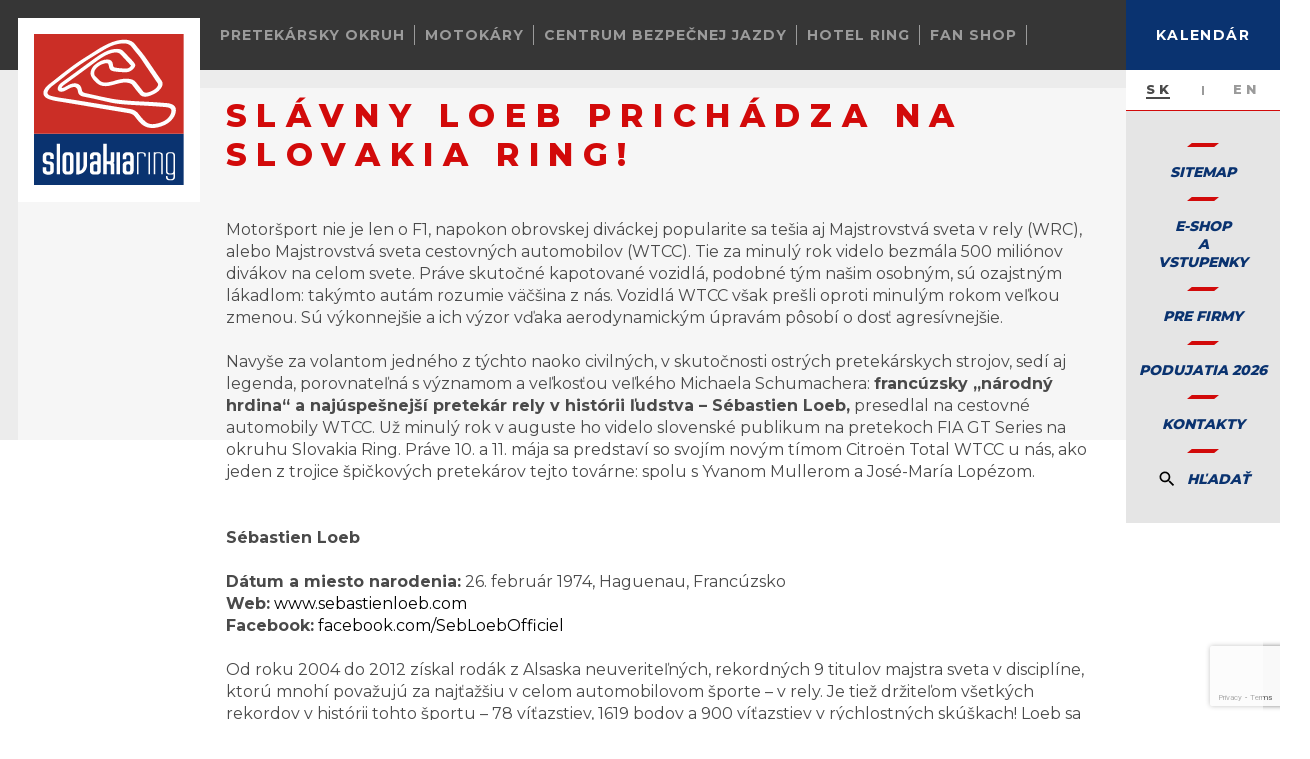

--- FILE ---
content_type: text/html; charset=UTF-8
request_url: https://slovakiaring.sk/sk/news/slavny-loeb-prichadza-na-slovakia-ring
body_size: 18977
content:


<!DOCTYPE html>
<html lang="sk" class="theme-base">
<head>
    <!-- Google Tag Manager -->
    <script>(function(w,d,s,l,i){w[l]=w[l]||[];w[l].push({'gtm.start':
                new Date().getTime(),event:'gtm.js'});var f=d.getElementsByTagName(s)[0],
            j=d.createElement(s),dl=l!='dataLayer'?'&l='+l:'';j.async=true;j.src=
            'https://www.googletagmanager.com/gtm.js?id='+i+dl;f.parentNode.insertBefore(j,f);
        })(window,document,'script','dataLayer','GTM-5RT43MZ');</script>
    <!-- End Google Tag Manager -->

    <script type="text/javascript">
      (function(c,l,a,r,i,t,y){
        c[a]=c[a]||function(){(c[a].q=c[a].q||[]).push(arguments)};
        t=l.createElement(r);t.async=1;t.src="https://www.clarity.ms/tag/"+i;
        y=l.getElementsByTagName(r)[0];y.parentNode.insertBefore(t,y);
      })(window, document, "clarity", "script", "pvb3hl5ure");
    </script>
    
    <meta http-equiv="X-UA-Compatible" content="IE=edge" />
    <meta name="viewport" content="width=device-width, initial-scale=1.0, maximum-scale=1.0, user-scalable=no, viewport-fit=cover" />
    <meta name="referrer" content="origin-when-cross-origin" />
    <meta charset="utf-8" />

    <meta name="facebook-domain-verification" content="n93150hqxy4wv5dwd74fhfah6w2rrj" />



    <link rel="apple-touch-icon" sizes="57x57" href="https://slovakiaring.sk/assets/images/favicons/apple-icon-57x57.png">
    <link rel="apple-touch-icon" sizes="60x60" href="https://slovakiaring.sk/assets/images/favicons/apple-icon-60x60.png">
    <link rel="apple-touch-icon" sizes="72x72" href="https://slovakiaring.sk/assets/images/favicons/apple-icon-72x72.png">
    <link rel="apple-touch-icon" sizes="76x76" href="https://slovakiaring.sk/assets/images/favicons/apple-icon-76x76.png">
    <link rel="apple-touch-icon" sizes="114x114" href="https://slovakiaring.sk/assets/images/favicons/apple-icon-114x114.png">
    <link rel="apple-touch-icon" sizes="120x120" href="https://slovakiaring.sk/assets/images/favicons/apple-icon-120x120.png">
    <link rel="apple-touch-icon" sizes="144x144" href="https://slovakiaring.sk/assets/images/favicons/apple-icon-144x144.png">
    <link rel="apple-touch-icon" sizes="152x152" href="https://slovakiaring.sk/assets/images/favicons/apple-icon-152x152.png">
    <link rel="apple-touch-icon" sizes="180x180" href="https://slovakiaring.sk/assets/images/favicons/apple-icon-180x180.png">
    <link rel="icon" type="image/png" sizes="192x192"  href="https://slovakiaring.sk/assets/images/favicons/android-icon-192x192.png">
    <link rel="icon" type="image/png" sizes="32x32" href="https://slovakiaring.sk/assets/images/favicons/favicon-32x32.png">
    <link rel="icon" type="image/png" sizes="96x96" href="https://slovakiaring.sk/assets/images/favicons/favicon-96x96.png">
    <link rel="icon" type="image/png" sizes="16x16" href="https://slovakiaring.sk/assets/images/favicons/favicon-16x16.png">
    <meta name="msapplication-TileImage" content="https://slovakiaring.sk/assets/images/favicons/ms-icon-144x144.png">
    <meta name="msapplication-TileColor" content="#a10808">
    <meta name="theme-color" content="#a10808">


    <link rel="preconnect" href="https://fonts.googleapis.com">
    <link rel="preconnect" href="https://fonts.gstatic.com" crossorigin>
    <link href="https://fonts.googleapis.com/css2?family=Cairo:wght@200..1000&family=Funnel+Sans:ital,wght@0,300..800;1,300..800&family=Noto+Sans:ital,wght@0,100..900;1,100..900&family=Open+Sans:ital,wght@0,300..800;1,300..800&family=Play:wght@400;700&family=Source+Sans+3:ital,wght@0,200..900;1,200..900&display=swap" rel="stylesheet">
    				
	<title>Slávny Loeb prichádza na SLOVAKIA RING! - Slovakia Ring</title>
	<meta name="description" content="" />

	<meta property="fb:app_id" content="">
	<meta property="og:url" content="https://slovakiaring.sk/sk/news/slavny-loeb-prichadza-na-slovakia-ring" />
	<meta property="og:type" content="website" />
	<meta property="og:title" content="Slávny Loeb prichádza na SLOVAKIA RING! - Slovakia Ring Official Website" />
	<meta property="og:image" content="https://slovakiaring.sk/assets/uploads/seo/_1200x630_crop_center-center_none/og.png" />
	<meta property="og:image:width" content="1200" />
	<meta property="og:image:height" content="630" />
	<meta property="og:description" content="" />
	<meta property="og:site_name" content="Slovakia Ring " />
	<meta property="og:locale" content="sk_SK" />
	<meta property="og:locale:alternate" content="sk_SK" />
	<meta property="og:locale:alternate" content="en" />
	
	<meta name="twitter:card" content="summary_large_image" />
	<meta name="twitter:site" content="" />
	<meta name="twitter:url" content="https://slovakiaring.sk/sk/news/slavny-loeb-prichadza-na-slovakia-ring" />
	<meta name="twitter:title" content="Slávny Loeb prichádza na SLOVAKIA RING! - Slovakia Ring Official Website" />
	<meta name="twitter:description" content="" />
	<meta name="twitter:image" content="https://slovakiaring.sk/assets/uploads/seo/_1200x600_crop_center-center_none/og.png" />

	
	<link rel="home" href="https://slovakiaring.sk/sk/" />
	<link rel="canonical" href="https://slovakiaring.sk/sk/news/slavny-loeb-prichadza-na-slovakia-ring">

    <meta name="msapplication-TileColor" content="#c0c0c0">
<meta name="theme-color" content="#c0c0c0">    
<!-- STYLES -->
	<link rel="stylesheet" href="https://slovakiaring.sk/assets/css/main.css?v=7179">
<link rel="stylesheet" href="https://slovakiaring.sk/assets/css/voucher.css?v=1.0.25">
<link rel="stylesheet" href="https://slovakiaring.sk/assets/css/updates.css?v=5396">
<link rel="stylesheet" href="https://slovakiaring.sk/assets/css/theme-v2.css?v=5857">
<link rel="stylesheet" href="https://slovakiaring.sk/assets/css/cart-v2.min.css?v=526">
<link rel="stylesheet" href="https://cdn.pannellum.org/2.4/pannellum.css"/>
    <!-- GOOGLE -->
    <script>
        (function(i,s,o,g,r,a,m){i['GoogleAnalyticsObject']=r;i[r]=i[r]||function(){
            (i[r].q=i[r].q||[]).push(arguments)},i[r].l=1*new Date();a=s.createElement(o),
            m=s.getElementsByTagName(o)[0];a.async=1;a.src=g;m.parentNode.insertBefore(a,m)
        })(window,document,'script','//www.google-analytics.com/analytics.js','ga');

        ga('create', 'UA-44957571-1', 'auto');
        ga('send', 'pageview');
    </script>
<!-- FACEBOOK -->    
<!-- SCRIPTS -->
<script data-main="https://slovakiaring.sk/assets/js/main" src="https://slovakiaring.sk/assets/js/vendor/requirejs-2.3.6.min.js"></script>

<script src="https://slovakiaring.sk/assets/js/vendor/pannellum.js"></script>
<script src="https://slovakiaring.sk/assets/js/vendor/jquery-3.4.1.min.js"></script>
<script src="https://slovakiaring.sk/assets/js/vendor/jquery.waypoints.min.js"></script>
<script src="https://slovakiaring.sk/assets/js/vendor/jquery.fancybox.min.js"></script>
<script src="https://slovakiaring.sk/assets/js/vendor/parally.min.js"></script>


<!-- DISABLE CACHE IF DEV MODE IS ENABLED -->
    <script>
        requirejs.config({ "urlArgs": "v=" + (new Date()).getTime() })
        // requirejs.config({ "urlArgs": "v=1.0.9" })
    </script>

<!-- Hotjar Tracking Code for https://slovakiaring.sk/ -->
<script>
    (function(h,o,t,j,a,r){
        h.hj=h.hj||function(){(h.hj.q=h.hj.q||[]).push(arguments)};
        h._hjSettings={hjid:1871770,hjsv:6};
        a=o.getElementsByTagName('head')[0];
        r=o.createElement('script');r.async=1;
        r.src=t+h._hjSettings.hjid+j+h._hjSettings.hjsv;
        a.appendChild(r);
    })(window,document,'https://static.hotjar.com/c/hotjar-','.js?sv=');
</script><link href="https://slovakiaring.sk/cpresources/ee97fea8/css/cookies.css?v=1762162668" rel="stylesheet"></head>
    <body data-id="456" class="theme-v2 page-news  page-universal  page-universal">

    <!-- Google Tag Manager (noscript) -->
    <noscript><iframe src="https://www.googletagmanager.com/ns.html?id=GTM-5RT43MZ"
                      height="0" width="0" style="display:none;visibility:hidden"></iframe></noscript>
    <!-- End Google Tag Manager (noscript) -->

                                                
        <!-- GLOBAL LOADER -->

        <!-- GLOBAL NAVIGATION -->
        


            <nav class="global-menu">
            <div class="navigation-header">
                <div class="date">
                    <div>
                        <span>jan.</span>
                        <span>20</span>
                    </div>
                </div>
                <div class="details">
                                                                                                        
                                                                                                                                                                                                                                    <div class="divider"></div>
                    <div class="short-weather">
                        <div>
                            <span>06:15</span>
                            <span>
                                <img class="load" src="https://slovakiaring.sk/assets/images/svg/weather/api/01n.svg" alt="Weather icon"/>
                                <span><strong>-7.7 </strong>°C</span>
                            </span>
                        </div>
                    </div>
                </div>

                <!-- CLOSE TRIGGER -->
                <button type="button" class="btn-primary btn-small global-navigation-trigger">
                    <span>zatvoriť</span>
                </button>
            </div>

            <div class="navigation-body">
                <div class="login-profile-container">
                    <!-- LOGIN FORM -->
                    <!-- EXCLUDE IF NEEDED -->
                    <div class="group form-group">
                                                    <form method="post" accept-charset="UTF-8">
                                <input type="hidden" name="CRAFT_CSRF_TOKEN" value="1n8UFoSUMXzgg-4Zd2qMP7v2ATkWQdfqb6EQ3b_og12geeIGBY8AGKMGXmHyxlAN2fCGbFoPw03KonBgRCKyvy2ZQurxoeQ82QCbMFXkM10=">
                                <input type="hidden" name="redirect" value="e42f49ccfee0724da7ed8e48d9c288332cdf50833ce6ec34baa5cb01190d94a2user-profile-personal-data">
                                <input type="hidden" name="action" value="users/login">

                                <div class="field-group">
                                    <label for="login-form-email">E-mail</label>
                                    <input id="login-form-email" placeholder="Vaša e-mail adresa" type="text" name="loginName" value="" autocomplete="off"/>
                                </div>

                                <div class="field-group">
                                    <label for="login-form-password">Heslo</label>
                                    <input id="login-form-password" placeholder="Vaše heslo" type="password" name="password" autocomplete="off"/>

                                    <a href="https://slovakiaring.sk/sk/forgot-password" class="forgot-password">
                                        <span>Zabudnuté?</span>
                                    </a>
                                </div>

                                <input class="_hidden" type="checkbox" name="rememberMe" value="1">

                                <button type="submit" class="btn-primary btn-small btn-skew">
                                    <span>Prihlásiť sa</span>
                                </button>

                                <a href="https://slovakiaring.sk/sk/registracia" type="submit" class="btn-primary btn-small btn-skew blue">
                                    <span>Registrácia</span>
                                </a>
                            </form>
                                            </div>
                </div>
                                <div class="nav-container">
                    
                                                    <div class="group">
                                <a href="javascript:;"
                                   class="heading _without-cursor">
                                                                            <strong>
                                            O NÁS
                                        </strong>
                                                                    </a>

                                                                    <a href="https://slovakiaring.sk/sk/okruh">
                                        <span>
                                            Okruh
                                        </span>
                                    </a>
                                                                    <a href="https://slovakiaring.sk/sk/historia">
                                        <span>
                                            HISTÓRIA
                                        </span>
                                    </a>
                                                                    <a href="https://slovakiaring.sk/sk/kariera">
                                        <span>
                                            Kariéra
                                        </span>
                                    </a>
                                                                    <a href="https://slovakiaring.sk/sk/webkamera">
                                        <span>
                                            WEBKAMERA
                                        </span>
                                    </a>
                                                                    <a href="https://slovakiaring.sk/sk/dokumenty">
                                        <span>
                                            Dokumenty
                                        </span>
                                    </a>
                                                                    <a href="https://slovakiaring.sk/sk/fotogaleria">
                                        <span>
                                            Fotogaléria
                                        </span>
                                    </a>
                                                            </div>
                                            
                                                    <div class="group">
                                <a href="https://slovakiaring.sk/sk/webshop-event-tickets"
                                   class="heading ">
                                                                            <strong>
                                            E-SHOP
                                        </strong>
                                                                    </a>

                                                                    <a href="https://slovakiaring.sk/sk/poukazky-slovakia-ring">
                                        <span>
                                            Poukážky Slovakia Ring
                                        </span>
                                    </a>
                                                                    <a href="https://slovakiaring.sk/sk/poukazky-cbj">
                                        <span>
                                            Poukážky Centrum Bezpečnej Jazdy
                                        </span>
                                    </a>
                                                                    <a href="https://slovakiaring.sk/sk/poukazky-slovak-karting-center">
                                        <span>
                                            Poukážky Slovak Karting Center
                                        </span>
                                    </a>
                                                                    <a href="https://slovakiaring.sk/sk/permanentky-1">
                                        <span>
                                            PERMANENTKY 2025
                                        </span>
                                    </a>
                                                                    <a href="https://slovakiaring.sk/sk/fan-shop">
                                        <span>
                                            Fan Shop
                                        </span>
                                    </a>
                                                            </div>
                                            
                                                    <div class="group">
                                <a href="javascript:;"
                                   class="heading _without-cursor">
                                                                            <strong>
                                            PRODUKTY
                                        </strong>
                                                                    </a>

                                                                    <a href="https://slovakiaring.sk/sk/auto-verejnost">
                                        <span>
                                            Auto verejnosť
                                        </span>
                                    </a>
                                                                    <a href="https://slovakiaring.sk/sk/moto-verejnost">
                                        <span>
                                            Moto verejnosť
                                        </span>
                                    </a>
                                                                    <a href="https://slovakiaring.sk/sk/prenajom-vozidiel">
                                        <span>
                                            PRENÁJOM VOZIDIEL
                                        </span>
                                    </a>
                                                                    <a href="https://slovakiaring.sk/sk/okruhova-skola">
                                        <span>
                                            Okruhová škola
                                        </span>
                                    </a>
                                                                    <a href="https://slovakiaring.sk/sk/okruhova-motoskola-1-2">
                                        <span>
                                            Okruhová motoškola
                                        </span>
                                    </a>
                                                                    <a href="https://slovakiaring.sk/sk/testovanie">
                                        <span>
                                            TESTOVANIE
                                        </span>
                                    </a>
                                                                    <a href="https://slovakiaring.sk/sk/prenajom-okruhu">
                                        <span>
                                            PRENÁJOM OKRUHU
                                        </span>
                                    </a>
                                                                    <a href="https://slovakiaring.sk/sk/pozicovna">
                                        <span>
                                            Požičovňa motokár
                                        </span>
                                    </a>
                                                                    <a href="https://slovakiaring.sk/sk/testovanie-motokary-a-moto">
                                        <span>
                                            Testovanie motokár
                                        </span>
                                    </a>
                                                                    <a href="https://slovakiaring.sk/sk/centrum-bezpecnej-jazdy">
                                        <span>
                                            Kurzy centra bezpečnej jazdy
                                        </span>
                                    </a>
                                                                    <a href="https://slovakiaring.sk/sk/skupinova-prehliadka-slovakia-ring">
                                        <span>
                                            SKUPINOVÁ PREHLIADKA SLOVAKIA RING
                                        </span>
                                    </a>
                                                                    <a href="https://slovakiaring.sk/sk/pre-firmy">
                                        <span>
                                            Pre firmy
                                        </span>
                                    </a>
                                                            </div>
                                            
                                                    <div class="group">
                                <a href="javascript:;"
                                   class="heading _without-cursor">
                                                                            <strong>
                                            AREÁL
                                        </strong>
                                                                    </a>

                                                                    <a href="https://slovakiaring.sk/sk/okruh">
                                        <span>
                                            SLOVAKIA RING
                                        </span>
                                    </a>
                                                                    <a href="https://slovakiaring.sk/sk/centrum-bezpecnej-jazdy">
                                        <span>
                                            CENTRUM BEZPEČNEJ JAZDY
                                        </span>
                                    </a>
                                                                    <a href="https://slovakiaring.sk/sk/karting">
                                        <span>
                                            SLOVAK KARTING CENTER - Motokárové centrum
                                        </span>
                                    </a>
                                                                    <a href="https://slovakiaring.sk/sk/hotel-ring">
                                        <span>
                                            HOTEL RING ***
                                        </span>
                                    </a>
                                                                    <a href="https://slovakiaring.sk/sk/ring-restaurant">
                                        <span>
                                            RING RESTAURANT
                                        </span>
                                    </a>
                                                                    <a href="https://slovakiaring.sk/sk/military-museum">
                                        <span>
                                            VOJENSKÉ MÚZEUM
                                        </span>
                                    </a>
                                                                    <a href="https://slovakiaring.sk/sk/offroad-ring">
                                        <span>
                                            OFF-ROAD RING
                                        </span>
                                    </a>
                                                                    <a href="https://slovakiaring.sk/sk/malkia-park">
                                        <span>
                                            Malkia Park
                                        </span>
                                    </a>
                                                                    <a href="https://slovakiaring.sk/sk/stellplatz-camperpark-pit-stop">
                                        <span>
                                            Stellplatz CamperPark Pit Stop
                                        </span>
                                    </a>
                                                                    <a href="https://slovakiaring.sk/sk/zdravotna-sluzba">
                                        <span>
                                            ZDRAVOTNÁ SLUŽBA
                                        </span>
                                    </a>
                                                                    <a href="https://slovakiaring.sk/sk/cerpacia-stanica">
                                        <span>
                                            ČERPACIA STANICA
                                        </span>
                                    </a>
                                                                    <a href="https://slovakiaring.sk/sk/ubytovanie-v-okoli">
                                        <span>
                                            UBYTOVANIE V OKOLÍ
                                        </span>
                                    </a>
                                                                    <a href="https://slovakiaring.sk/sk/smart-mobility">
                                        <span>
                                            smart mobility
                                        </span>
                                    </a>
                                                                    <a href="https://slovakiaring.sk/sk/verejna-sutaz">
                                        <span>
                                            Obchodná verejná súťaž
                                        </span>
                                    </a>
                                                            </div>
                                            
                                                    <div class="group">
                                <a href="https://slovakiaring.sk/sk/kalendar/sra"
                                   class="heading ">
                                                                            <strong>
                                            KALENDÁR
                                        </strong>
                                                                    </a>

                                                                    <a href="https://slovakiaring.sk/sk/kalendar/sra">
                                        <span>
                                            Kalendár Slovakia Ring
                                        </span>
                                    </a>
                                                                    <a href="https://slovakiaring.sk/sk/kalendar/cbj">
                                        <span>
                                            Kalendár Centrum Bezpečnej Jazdy
                                        </span>
                                    </a>
                                                                    <a href="https://slovakiaring.sk/sk/karting-apex">
                                        <span>
                                            Kalendár Slovak Karting Center
                                        </span>
                                    </a>
                                                                    <a href="https://slovakiaring.sk/sk/aktualne-podujatia">
                                        <span>
                                            PODUJATIA 2026
                                        </span>
                                    </a>
                                                                    <a href="https://slovakiaring.sk/sk/historia-podujati-2025">
                                        <span>
                                            HISTÓRIA PODUJATÍ 2025
                                        </span>
                                    </a>
                                                                    <a href="https://slovakiaring.sk/sk/historia-podujati-2024">
                                        <span>
                                            HISTÓRIA PODUJATÍ 2024
                                        </span>
                                    </a>
                                                                    <a href="https://slovakiaring.sk/sk/historia-podujati-2023">
                                        <span>
                                            HISTÓRIA PODUJATÍ 2023
                                        </span>
                                    </a>
                                                                    <a href="https://slovakiaring.sk/sk/historia-podujati-2019">
                                        <span>
                                            HISTÓRIA PODUJATÍ 2019
                                        </span>
                                    </a>
                                                                    <a href="https://slovakiaring.sk/sk/events-2018">
                                        <span>
                                            HISTÓRIA PODUJATÍ 2018
                                        </span>
                                    </a>
                                                                    <a href="https://slovakiaring.sk/sk/podujatia-slovak-karting-center-2024">
                                        <span>
                                            Podujatia Slovak Karting Center 2024
                                        </span>
                                    </a>
                                                                    <a href="https://slovakiaring.sk/sk/podujatia-na-motokarovej-trati-2023">
                                        <span>
                                            Podujatia Slovak Karting Center 2023
                                        </span>
                                    </a>
                                                                    <a href="https://slovakiaring.sk/sk/podujatia-na-motokarovej-trati-2022">
                                        <span>
                                            Podujatia Slovak Karting Center 2022
                                        </span>
                                    </a>
                                                            </div>
                                            
                                                    <div class="group">
                                <a href="javascript:;"
                                   class="heading _without-cursor">
                                                                            <strong>
                                            KONTAKT
                                        </strong>
                                                                    </a>

                                                                    <a href="https://slovakiaring.sk/sk/kontakty">
                                        <span>
                                            KONTAKTY
                                        </span>
                                    </a>
                                                                    <a href="https://slovakiaring.sk/sk/ako-sa-k-nam-dostanete">
                                        <span>
                                            AKO SA K NÁM DOSTANETE
                                        </span>
                                    </a>
                                                                    <a href="https://slovakiaring.sk/sk/letecka-virtualna-prehliadka">
                                        <span>
                                            LETECKÁ VIRTUÁLNA PREHLIADKA
                                        </span>
                                    </a>
                                                                    <a href="https://slovakiaring.sk/sk/media-information">
                                        <span>
                                            Médiá
                                        </span>
                                    </a>
                                                            </div>
                                                            </div>
                            </div>
        </nav>
    

        <style>
            @media (max-width: 550px) {
                header.normal .inner-wrapper > img,
                header.compact .inner-wrapper > img {
                    height: 70vw;
                }

                .theme-base header.normal h1,
                .theme-base header.compact h1 {
                    font-size: 18px;
                    letter-spacing: 0;
                    padding: 5px 10px 5px 10px;
                }
            }
            @media (max-width: 380px) {
                header.none h1,
                header.normal h1,
                header.compact h1 {
                    max-width: calc(100% - 125px);
                }
            }
        </style>

        <main>
            

                <!-- HEADER NEW NAVIGATION -->
                
    <style>
        .row-navigation-list-elem.active .row-navigation-list-elem-sub {
            background: transparent;
            backdrop-filter: unset;
        }

        .row-navigation-list-elem.active .row-navigation-list-elem-sub::after {
            content: "";
            display: block;
            width: 100%;
            height: 100%;
            left: 0;
            top: 0;
            z-index: 15;
            position: absolute;
            filter: blur(10px);
            backdrop-filter: blur(18px);
            background: #363636cc;
        }
</style>

    <div class="row-navigation">
        <div class="row-navigation-list" style="gap: 10px;">
                                                <div class="row-navigation-list-elem">
                                                    <span>
                                Pretekársky okruh
                                <img src="https://slovakiaring.sk/assets/images/svg/row-navigation-arrow.svg" alt="Arrow"/>
                            </span>
                        
                                                    <div class="row-navigation-list-elem-sub">
                                                                <a href="javascript:;" class="back">
                                    <span>Naspäť</span>
                                </a>
                                                                                                                                            <a href="javascript:;" class="has-sub" data-slug="o-okruhu">
                                        <span>O nás</span>
                                    </a>
                                                                            <div class="row-navigation-list-elem-sub-list" data-slug="o-okruhu">
                                            <a href="javascript:;" class="back">
                                                <span>Naspäť</span>
                                            </a>
                                                                                                                                            <a href="https://slovakiaring.sk/sk/okruh">
                                                    <span>Okruh</span>
                                                </a>
                                                                                                                                            <a href="https://slovakiaring.sk/sk/aktualne-podujatia">
                                                    <span>Aktuálne podujatia</span>
                                                </a>
                                                                                                                                            <a href="https://slovakiaring.sk/sk/dokumenty">
                                                    <span>Dokumenty</span>
                                                </a>
                                                                                                                                            <a href="https://slovakiaring.sk/sk/letecka-virtualna-prehliadka">
                                                    <span>Virtuálna prehliadka</span>
                                                </a>
                                                                                                                                            <a href="https://slovakiaring.sk/sk/fotogaleria">
                                                    <span>Fotogaléria</span>
                                                </a>
                                                                                    </div>
                                                                                                                                                                                <a href="https://slovakiaring.sk/sk/auto-verejnost" class="" data-slug="auto-verejnost">
                                        <span>Jazdy pre verejnosť - AUTO</span>
                                    </a>
                                                                                                                                                                                <a href="https://slovakiaring.sk/sk/moto-verejnost" class="" data-slug="moto-verejnost">
                                        <span>Jazdy pre verejnosť - MOTO</span>
                                    </a>
                                                                                                                                                                                <a href="https://slovakiaring.sk/sk/testovanie" class="" data-slug="testovanie">
                                        <span>Testovanie/Prenájom</span>
                                    </a>
                                                                                                                                                                                <a href="https://slovakiaring.sk/sk/prenajom-vozidiel" class="" data-slug="prenajom-vozidiel">
                                        <span>Požičovňa okruhových áut</span>
                                    </a>
                                                                                                                                                                                <a href="https://slovakiaring.sk/sk/skupinova-prehliadka-slovakia-ring" class="" data-slug="skupinova-prehliadka">
                                        <span>Skupinová prehliadka</span>
                                    </a>
                                                                                                                                                                                <a href="https://slovakiaring.sk/sk/stellplatz-camperpark-pit-stop" class="" data-slug="stellplatz-camper-park">
                                        <span>Stellplatz Camper Park</span>
                                    </a>
                                                                                                                                                                                <a href="https://slovakiaring.sk/sk/poukazky-slovakia-ring" class="" data-slug="eshop-slovakia-ring">
                                        <span>E-shop SLOVAKIA RING</span>
                                    </a>
                                                                                                </div>
                                            </div>
                                    <div class="row-navigation-list-elem">
                                                    <span>
                                Motokáry
                                <img src="https://slovakiaring.sk/assets/images/svg/row-navigation-arrow.svg" alt="Arrow"/>
                            </span>
                        
                                                    <div class="row-navigation-list-elem-sub">
                                                                <a href="javascript:;" class="back">
                                    <span>Naspäť</span>
                                </a>
                                                                                                                                            <a href="https://slovakiaring.sk/sk/karting" class="" data-slug="slovenske-motokarove-centrum">
                                        <span>O nás</span>
                                    </a>
                                                                                                                                                                                <a href="https://slovakiaring.sk/sk/poukazky-slovak-karting-center" class="" data-slug="eshop-motokary">
                                        <span>E-shop motokáry</span>
                                    </a>
                                                                                                                                                                                <a href="https://slovakiaring.sk/sk/pozicovna" class="" data-slug="pozicovna-motokar">
                                        <span>Jazdy pre verejnosť</span>
                                    </a>
                                                                                                                                                                                <a href="https://slovakiaring.sk/sk/motokarova-akademia" class="" data-slug="motokarova-akademia">
                                        <span>Motokárová akadémia</span>
                                    </a>
                                                                                                                                                                                <a href="https://slovakiaring.sk/sk/skc-sws-pre-2025" class="" data-slug="sodi-world-series-2">
                                        <span>Sodi World Series</span>
                                    </a>
                                                                                                                                                                                <a href="https://slovakiaring.sk/sk/testovanie-motokary-a-moto" class="" data-slug="testovanie-motokar">
                                        <span>Testovanie motokáry a moto</span>
                                    </a>
                                                                                                                                                                                <a href="https://slovakiaring.sk/sk/aplikacia-slovak-karting-center" class="" data-slug="aplikacia">
                                        <span>Aplikácia</span>
                                    </a>
                                                                                                                                                                                <a href="https://slovakiaring.sk/sk/motokary" class="" data-slug="motokary">
                                        <span>Motokáry</span>
                                    </a>
                                                                                                </div>
                                            </div>
                                    <div class="row-navigation-list-elem">
                                                    <span>
                                Centrum bezpečnej jazdy
                                <img src="https://slovakiaring.sk/assets/images/svg/row-navigation-arrow.svg" alt="Arrow"/>
                            </span>
                        
                                                    <div class="row-navigation-list-elem-sub">
                                                                <a href="javascript:;" class="back">
                                    <span>Naspäť</span>
                                </a>
                                                                                                                                            <a href="https://slovakiaring.sk/sk/centrum-bezpecnej-jazdy" class="" data-slug="o-centre">
                                        <span>O centre</span>
                                    </a>
                                                                                                                                                                                <a href="https://slovakiaring.sk/sk/kurzy-pre-verejnost-auto" class="" data-slug="centrum-bezpecnej-jazdy-1">
                                        <span>Kurzy pre verejnosť - AUTO</span>
                                    </a>
                                                                                                                                                                                <a href="https://slovakiaring.sk/sk/motokurzy-okruhova-motoskola" class="" data-slug="kurzy-pre-verejnost-moto">
                                        <span>Kurzy pre verejnosť - MOTO</span>
                                    </a>
                                                                                                                                                                                <a href="https://slovakiaring.sk/sk/kurz-bezpecnej-jazdy-auto-biznis" class="" data-slug="pre-firmy">
                                        <span>Pre firmy</span>
                                    </a>
                                                                                                                                                                                <a href="https://slovakiaring.sk/sk/poukazky-cbj" class="" data-slug="eshop-centrum-bezpecnej-jazdy">
                                        <span>E-shop Centrum bezpečnej jazdy</span>
                                    </a>
                                                                                                                                                                                <a href="https://slovakiaring.sk/sk/volne-terminy" class="" data-slug="terminy-kurzov">
                                        <span>Termíny Kurzov</span>
                                    </a>
                                                                                                </div>
                                            </div>
                                    <div class="row-navigation-list-elem">
                                                    <span>
                                Hotel Ring
                                <img src="https://slovakiaring.sk/assets/images/svg/row-navigation-arrow.svg" alt="Arrow"/>
                            </span>
                        
                                                    <div class="row-navigation-list-elem-sub">
                                                                <a href="javascript:;" class="back">
                                    <span>Naspäť</span>
                                </a>
                                                                                                                                            <a href="https://slovakiaring.sk/sk/hotel-ring" class="" data-slug="rezervacie">
                                        <span>Rezervácie</span>
                                    </a>
                                                                                                                                                                                <a href="https://slovakiaring.sk/sk/hotel-ring-svadby" class="" data-slug="svadby">
                                        <span>Svadby</span>
                                    </a>
                                                                                                                                                                                <a href="https://slovakiaring.sk/sk/ubytovanie" class="" data-slug="ubytovanie">
                                        <span>Ubytovanie</span>
                                    </a>
                                                                                                                                                                                <a href="https://slovakiaring.sk/sk/gastronomia" class="" data-slug="gastronomia">
                                        <span>Gastronómia</span>
                                    </a>
                                                                                                                                                                                <a href="https://slovakiaring.sk/sk/kariéra-hotel-ring" class="" data-slug="kariera-hotel-ring">
                                        <span>Kariéra HOTEL RING</span>
                                    </a>
                                                                                                </div>
                                            </div>
                                    <div class="row-navigation-list-elem">
                                                    <a href="https://slovakiaring.sk/sk/fan-shop?nav=true">
                                Fan shop
                            </a>
                        
                                                    <div class="row-navigation-list-elem-sub">
                                                                <a href="javascript:;" class="back">
                                    <span>Naspäť</span>
                                </a>
                                                            </div>
                                            </div>
                                        <div class="row-navigation-list-elem sitemap">
                <a href="javascript:;" class="global-navigation-trigger" >                     Mapa Stránky
                </a>
            </div>
        </div>

        <div class="row-navigation-icons">
            <div class="row-navigation-icons-trigger">
                <div class="row-navigation-icons-icon">
                    <img src="https://slovakiaring.sk/assets/images/svg/calendar.svg" alt="Calendar"/>
                </div>
                <div class="row-navigation-icons-label">
                    <span>Kalendár</span>
                    <img src="https://slovakiaring.sk/assets/images/svg/row-navigation-arrow.svg" alt="Arrow"/>
                </div>
            </div>
            <div class="row-navigation-icons-list">
                <a href="https://slovakiaring.sk/sk/kalendar/sra">
                    <div class="row-navigation-icons-icon">
                        <img src="https://slovakiaring.sk/assets/images/svg/calendar-icon-racetrack.svg" alt="Calendar"/>
                    </div>
                    <div class="row-navigation-icons-label">
                        <span>Slovakia Ring</span>
                    </div>
                </a>
                <a href="https://slovakiaring.sk/sk/karting-apex">                     <div class="row-navigation-icons-icon">
                        <img src="https://slovakiaring.sk/assets/images/svg/calendar-icon-carting.svg" alt="Calendar"/>
                    </div>
                    <div class="row-navigation-icons-label">
                        <span>Motokáry</span>
                    </div>
                </a>
                <a href="https://slovakiaring.sk/sk/kalendar/cbj">
                    <div class="row-navigation-icons-icon">
                        <img src="https://slovakiaring.sk/assets/images/svg/calendar-icon-cbj.svg" alt="Calendar"/>
                    </div>
                    <div class="row-navigation-icons-label">
                        <span>Centrum Bezpečnej jazdy</span>
                    </div>
                </a>
            </div>
        </div>

        <div class="row-navigation-trigger">
            <span>
                <img src="https://slovakiaring.sk/assets/images/svg/hamburger.svg" alt="Hamburger"/>
                <img src="https://slovakiaring.sk/assets/images/svg/close.svg" class="close" alt="Close"/>
            </span>
        </div>
    </div>

                    
            <!-- HEADER SPECIFIC -->
            




<a href="https://slovakiaring.sk/" class="page-logo">
    <img class="load" src="https://slovakiaring.sk/assets/uploads/logo/logo.svg" alt="Slovakia Ring "/>
</a>
<div class="search-form-container">
    <div class="inner">
        <div class="global-search">
            <form method="get" action="https://slovakiaring.sk/sk/search-results">
                <input type="hidden" name="CRAFT_CSRF_TOKEN" value="1n8UFoSUMXzgg-4Zd2qMP7v2ATkWQdfqb6EQ3b_og12geeIGBY8AGKMGXmHyxlAN2fCGbFoPw03KonBgRCKyvy2ZQurxoeQ82QCbMFXkM10=">

                <input type="search" name="q" value="" placeholder="Napíšte hľadaný výraz" required/>
                <button type="submit" class="btn-primary btn-small btn-skew">
                    <span>Hľadať</span>
                </button>
            </form>
        </div>
    </div>
</div>

<div class="main-navigation">
    <a href="https://slovakiaring.sk/sk/user-profile-personal-data" class="global-navigation-trigger main-navigation-profile-redirect">
        <span>
            <?xml version="1.0" encoding="utf-8"?>
<!-- Generator: Adobe Illustrator 22.1.0, SVG Export Plug-In . SVG Version: 6.00 Build 0)  -->
<svg version="1.1" id="Layer_1" xmlns="http://www.w3.org/2000/svg" xmlns:xlink="http://www.w3.org/1999/xlink" x="0px" y="0px"
	 viewBox="0 0 99 18" style="enable-background:new 0 0 99 18;" xml:space="preserve">
<style type="text/css">
	.st0{font-family:'Montserrat-Regular';}
	.st1{font-size:23px;}
	.st2{letter-spacing:9;}
</style>
<title>M NU</title>
<desc>Created with Sketch.</desc>
<g id="Symbols" fill="#fff">
	<g id="menu---for-hotelring" transform="translate(-28.000000, -11.000000)">
		<g id="menu" transform="translate(0.000000, -0.000000)">
			<g id="_x31_.menu" transform="translate(0.000000, -0.000000)">
				<g id="hamburger_menu" transform="translate(26.000000, 6.000000)">
					<text transform="matrix(1 0 0 1 0.4925 22)" class="st0 st1">M</text>
					<text transform="matrix(1 0 0 1 22.0894 22)" class="st0 st1"> </text>
					<text transform="matrix(1 0 0 1 56.7195 22)" class="st0 st1 st2">N</text>
					<text transform="matrix(1 0 0 1 84.9813 22)" class="st0 st1"> </text>
					<text transform="matrix(1 0 0 1 84.9815 22)" class="st0 st1">U</text>
				</g>
			</g>
		</g>
	</g>
</g>
<g id="Symbols_1_" fill="#fff">
	<g id="menu---for-hotelring_1_" transform="translate(-59.000000, -12.000000)">
		<g id="menu_1_" transform="translate(0.000000, -0.000000)">
			<g id="_x31_.menu_1_" transform="translate(0.000000, -0.000000)">
				<g id="hamburger_menu_1_" transform="translate(26.000000, 6.000000)">
					<path id="lines" d="M63.9,6.9h13.1v2H63.9V6.9z M63.9,13.9h9.1v2h-9.1V13.9z M63.9,21h13.1v2H63.9V21z"/>
				</g>
			</g>
		</g>
	</g>
</g>
</svg>

        </span>
    </a>

            <div class="row-navigation-icons">
            <div class="row-navigation-icons-trigger">
                <div class="row-navigation-icons-icon">
                    <img src="https://slovakiaring.sk/assets/images/svg/calendar.svg" alt="Calendar"/>
                </div>
                <div class="row-navigation-icons-label">
                    <span>Kalendár</span>
                    <img src="https://slovakiaring.sk/assets/images/svg/row-navigation-arrow.svg" alt="Arrow"/>
                </div>
            </div>
            <div class="row-navigation-icons-list">
                <a href="https://slovakiaring.sk/sk/kalendar/sra">
                    <div class="row-navigation-icons-icon">
                        <img src="https://slovakiaring.sk/assets/images/svg/calendar-icon-racetrack.svg" alt="Calendar"/>
                    </div>
                    <div class="row-navigation-icons-label">
                        <span>Slovakia Ring</span>
                    </div>
                </a>
                <a href="https://slovakiaring.sk/sk/karting-apex">                     <div class="row-navigation-icons-icon">
                        <img src="https://slovakiaring.sk/assets/images/svg/calendar-icon-carting.svg" alt="Calendar"/>
                    </div>
                    <div class="row-navigation-icons-label">
                        <span>Motokáry</span>
                    </div>
                </a>
                <a href="https://slovakiaring.sk/sk/kalendar/cbj">
                    <div class="row-navigation-icons-icon">
                        <img src="https://slovakiaring.sk/assets/images/svg/calendar-icon-cbj.svg" alt="Calendar"/>
                    </div>
                    <div class="row-navigation-icons-label">
                        <span>Centrum Bezpečnej jazdy</span>
                    </div>
                </a>
            </div>
        </div>
    
    <!-- LANGUAGES LIST -->
    


<div class="languages">
                        <a href="https://slovakiaring.sk/sk/news/slavny-loeb-prichadza-na-slovakia-ring"
               hreflang="sk"
               title="slovenčina (Slovensko)"
               class="_active">
                <div>sk</div>
            </a>

                            <div class="divider"></div>
                                <a href="https://slovakiaring.sk/en/news/slavny-loeb-prichadza-na-slovakia-ring"
               hreflang="en"
               title="English"
               class="">
                <div>en</div>
            </a>

                        </div>
    <!-- NAVIGATION -->
    

<nav>
    <!-- CART -->
    

    
                        <a href="javascript:;" class="global-navigation-trigger">
                Sitemap
            </a>

            <script>
                require(["jquery"], function($) {
                    $(function() {
                        $(document).on('click', '.global-navigation-trigger', function(e) {
                            var $linkCounter = $(document).find('.navigation-body a').not('heading');
                            $(document).find('.navigation-body a').removeClass('reset-transition');
                            $(document).find('.global-menu, body').addClass('_global-navigation--show');

                            setTimeout(function() {
                                $(document).find('.navigation-body a').addClass('reset-transition');
                                // }, ((($linkCounter.length * 20) + 500) * 2));
                            }, ((($linkCounter.length * 20) + 50) * 2));
                            e.preventDefault();
                        });

                        $(document).on('click', 'button.global-navigation-trigger', function(e) {
                            var $linkCounter = $(document).find('.navigation-body a').not('heading');
                            $(document).find('.navigation-body a').removeClass('reset-transition');
                            $(document).find('.global-menu, body').removeClass('_global-navigation--show');

                            setTimeout(function() {
                                $(document).find('.navigation-body a').addClass('reset-transition');
                                // }, ((($linkCounter.length * 20) + 500) * 2));
                            }, ((($linkCounter.length * 20) + 50) * 2));
                            e.preventDefault();
                        });
                    });
                });
            </script>
        
        <a href="https://slovakiaring.sk/sk/webshop-event-tickets">
                            E-shop<br>a<br>vstupenky
                    </a>

        <span class="divider"></span>

        
                    <a href="https://slovakiaring.sk/sk/kalendar" style="display: none !important;">
                Kalendár
            </a>

            <span class="divider"></span>

            <!-- COMPANY -->
            <a href="https://slovakiaring.sk/sk/pre-firmy">
                Pre firmy
            </a>
        
        <span class="divider"></span>

        <!-- EVENTS -->
        <a href="https://slovakiaring.sk/sk/aktualne-podujatia">
                            PODUJATIA 2026
                    </a>

        <a href="https://slovakiaring.sk/sk/kontakty">
                            Kontakty
                    </a>

                    
            <span class="divider"></span>
            <a href="javascript:;" class="search-trigger">
            <span>
                <svg style="width:20px;height:20px" viewBox="0 0 24 24">
                    <path fill="#000000" d="M9.5,3A6.5,6.5 0 0,1 16,9.5C16,11.11 15.41,12.59 14.44,13.73L14.71,14H15.5L20.5,19L19,20.5L14,15.5V14.71L13.73,14.44C12.59,15.41 11.11,16 9.5,16A6.5,6.5 0 0,1 3,9.5A6.5,6.5 0 0,1 9.5,3M9.5,5C7,5 5,7 5,9.5C5,12 7,14 9.5,14C12,14 14,12 14,9.5C14,7 12,5 9.5,5Z" />
                </svg>
                 Hľadať
            </span>
            </a>
            </nav>
    </div>


            <!-- VISIBLE ON ALL PAGES -->
            

        
            <!-- MAIN CONTENT -->
            <div class="main-content ">
                
                            <div class="inner">
            <h1 class="news-title">Slávny Loeb prichádza na SLOVAKIA RING!</h1>
            <div class="matrix-content headless">
                        
                        <div class="matrix-node matrixTextBlock">
                



    <div class="columns-1 must_to_reach reached">
        <p>Motoršport nie je len o F1, napokon obrovskej diváckej popularite sa tešia aj Majstrovstvá sveta v rely (WRC), alebo Majstrovstvá sveta cestovných automobilov (WTCC). Tie za minulý rok videlo bezmála 500 miliónov divákov na celom svete. Práve skutočné kapotované vozidlá, podobné tým našim osobným, sú ozajstným lákadlom: takýmto autám rozumie väčšina z nás. Vozidlá WTCC však prešli oproti minulým rokom veľkou zmenou. Sú výkonnejšie a ich výzor vďaka aerodynamickým úpravám pôsobí o dosť agresívnejšie.</p>
<p>Navyše za volantom jedného z týchto naoko civilných, v skutočnosti ostrých pretekárskych strojov, sedí aj legenda, porovnateľná s významom a veľkosťou veľkého Michaela Schumachera: <strong>francúzsky „národný hrdina“ a najúspešnejší pretekár rely v histórii ľudstva – Sébastien Loeb,</strong> presedlal na cestovné automobily WTCC. Už minulý rok v auguste ho videlo slovenské publikum na pretekoch FIA GT Series na okruhu Slovakia Ring. Práve 10. a 11. mája sa predstaví so svojím novým tímom Citroën Total WTCC u nás, ako jeden z trojice špičkových pretekárov tejto továrne: spolu s Yvanom Mullerom a José-María Lopézom.<br /><br /></p>
<p><strong>Sébastien Loeb</strong></p>
<p><strong>Dátum a miesto narodenia:</strong> 26. február 1974, Haguenau, Francúzsko<br /><strong>Web:</strong> <a href="http://www.sebastienloeb.com/">www.sebastienloeb.com</a><br /><strong>Facebook:</strong> <a href="http://www.facebook.com/SebLoebOfficiel">facebook.com/SebLoebOfficiel</a></p>
<p>Od roku 2004 do 2012 získal rodák z Alsaska neuveriteľných, rekordných 9 titulov majstra sveta v disciplíne, ktorú mnohí považujú za najťažšiu v celom automobilovom športe – v rely. Je tiež držiteľom všetkých rekordov v histórii tohto športu – 78 víťazstiev, 1619 bodov a 900 víťazstiev v rýchlostných skúškach! Loeb sa oficiálne dostal na scénu rely vďaka kampani „Rallye Jeunes,“ ktorá vyhľadávala nové mladé talenty. Jeho rast bol priam meteorický: v roku 1999 vyhral Saxo Kit-Car Trophy, o rok neskôr sa stal šampiónom francúzskych majstrovstiev na šotoline s predokolkou. Vtedy získal aj priazeň a podporu divízie Citroën Sport a jej šéfa Guya Fréquelina. V roku 2001 vyhral na Xsare Kit-Car Majstrovstvá Francúzska v rely a s vozidlom Saxo Super 1600 sa stal historicky prvým Majstrom sveta Juniorskej WRC. To ho posunulo so Citroënom Xsara WRC priamo na Rallye San Remo, kde pri svojom debute v kráľovskej triede skončil na neuveriteľnom druhom mieste! V roku 2003 prišiel o majstrovský titul s Petterom Solbergom o jediný bod, no a zvyšok je história... Nasledovalo 9 neohrozených titulov majstra sveta za sebou. Minulý rok Loeb obmedzil svoj WRC program na 4 obľúbené rely, z čoho dvoje vyhral, raz skončil druhý a poslednú – v rodnom Alsasku, v boji o prvenstvo nedokončil. Ten rok však absolvoval seriál FIA GT Series so silnými vozidlami McLaren MP4-12C GT3, pričom sa v rámci šampionátu predstavil aj u nás. Univerzálny pretekár Loeb má vo svojom životopise aj druhé miesto z 24 h Le Mans (2006), testy na Formule 1 (a na poslednú chvíľu zrušený štart na Veľkej cene Abú Dhabí 2009), tri víťazstvá na Race of Champions a taktiež zaznamenal neprekonateľný, rekordný čas na slávnych pretekoch do vrchu na americkom Pikes Peak (2013). Okrem toho bol dvakrát francúzskym Športovcom roka (2007, 2009) a od roku 2009 tiež rytierom francúzskej Čestnej légie „Légion d'honneur“.<br /><br /></p>
<p><strong>Yvan Muller</strong></p>
<p><strong>Dátum a miesto narodenia:</strong> 16. august 1969, Altkirch, Francúzsko<strong><br />Web:</strong> <a href="http://www.yvanmuller.com/">www.yvanmuller.com</a><br /><strong>Facebook:</strong> <a href="http://www.facebook.com/yvan.muller.3">facebook.com/yvan.muller.3</a> </p>
<p>Yvan Muller súťažil proti Michaelovi Schumacherovi (ktorý je od Mullera starší o 8 mesiacov) už ako tínedžer na motokárach. Má za sebou viac ako 30 aktívnych rokov za pretekárskym volantom a je tiež najúspešnejším pretekárom vo WTCC v histórii šampionátu, so štyrmi majstrovskými titulmi (2008, 2010, 2011, 2013). Prvý výraznejší úspech v kariére pretekára zaznamenal ako vicemajster sveta v motokárach v roku 1985 a ako majster Európy o rok neskôr. Následne presedlal na formuly a stal sa britským majstrom F2 v roku 1992. Bez skutočnej ponuky v F1 presedlal na cestovné vozidlá a v roku 1995 sa stal Majstrom Francúzska. K tomu pridal neuveriteľných 10 titulov v prestížnom seriály Andros Trophy na snehu a ľade. Naďalej však zostal verný cestovným automobilom a postupne získaval víťazstvá v talianskych, nemeckých a britských majstrovstvách. V roku 2003 získal titul národného britského šampionátu BTCC. Do WTCC sa dostal v druhom roku existencie tohto seriálu, teda v sezóne 2006. Stal sa tiež prvým šampiónom s dieselovým vozidlom (Seat León). Našinci si ho pamätajú najmä z jeho posledných rokov za volantom neprekonateľného Chevroletu Cruze. Tak ako Loeb, aj Muller je skutočným fanatikom do motoršportu. Má za sebou tiež účasť na 24 h Le Mans, na Dakare, v austrálskom V8 Supercars a vo WRC.</p>
<p><strong>Pozor na ďalších!<br /></strong>Obom legendám, ktoré si medzi sebou delia neuveriteľných 13 titulov majstra sveta, budú na chrbát dýchať ďalšie hviezdy cestovných automobilov. Medzi nimi aj ich tímový kolega a víťaz niekoľkých tohtoročných pretekov, vychádzajúca argentínska hviezda <strong>José-María López,</strong> alebo ako ho prezývajú priatelia „Pechito“ (narodený 26. 4. 1983 v Rio Tercero, Argentína). Mladý Argentínčan prišiel do Európy začiatkom nového milénia. Po úspechoch na motokárach pridal úspechy na formulách. Napokon v roku 2002 vyhral Majstrovstvá Talianska Formuly Renault, a porazil tak aj Roberta Kubicu! O rok neskôr nasledoval ďalší titul v seriáli Eurocup FR V6. Týmto štýlom získal niekoľko testov pre tímy Formuly 1 Minardi a Renault. Francúzi ho napokon angažovali aj do juniorskej série F1 – teda F3000 a následne GP2. Keďže napokon neprerazil do najvyššej ligy, vrátil sa do Argentíny a vo svojom prvom roku v národnom šampionáte cestovných automobilov TC2000 získal hneď tri víťazstvá. Najbližšie roky priniesli 3 tituly argentínskeho šampióna. Na domácom podujatí seriálu WTCC pred rokom tu hneď pri svojom debute získal prvé víťazstvo. Spolu s Loebom a Mullerom ho tak Citroën Racing angažoval ako svojho tretieho stáleho jazdca pre túto sezónu. Zjavne to bola dobrá voľba!</p>
<p>Aj keď súboje o prvenstvo idú zatiaľ túto sezónu v znamení značky Citroën a ich špeciálu C-Elysée WTCC, trať Slovakia Ringu priniesla nie raz prekvapivé preteky. Do boja bude určite chcieť zasiahnuť aj nejeden Chevrolet, či jazdci Hondy – bývalí piloti F1 Gabriele Tarquini (Majster sveta WTCC 2009) a rovnako sympatický Tiago Monteiro. Na nedávnych pretekoch v Le Castellet prekvapil na Lade Granta aj Majster sveta WTCC z roku 2012 – Rob Huff. A tu sa dostávame k číslu 15 titulov majstra sveta na štartovom rošte u nás: Loeb (9x), Muller (4x), Tarquini (1x) a Huff (1x).</p>
<p>Súboje v štýle „nárazník o nárazník“ skutočných hviezd svetového motoršportu zažije slovenské publikum teda 10. a 11. mája na okruhu Slovakia Ring pri Orechovej Potôni. Sébastiena Loeba, ako aj ďalších, si jednoducho netreba nechať ujsť!</p>
    </div>
            </div>
            
            </div>
        </div>
    
            </div>
        </main>

        
        <!-- VISIBLE ON ALL PAGES -->
        

        
        <br>
    <br>
    <br>

        
        

<section class="sponsors">
    <div class="inner">
        <h2 class="decor-after">
            <span>Partneri</span>
        </h2>

        <!-- LISTED SPONSORS -->
        <div class="sponsors-list">
                            <div id="sponsors-swiper-wrapper">
                    <div class="swiper-button-prev"></div>
                    <div class="swiper-container">
                        <div class="swiper-wrapper">

                                                            <div class="swiper-slide">

                                    <!-- SPONSOR ENTRY -->
                                    <a href="https://www.omv.sk/" title="OMV" target="_blank">
                                        <img class="load" src="https://slovakiaring.sk/assets/uploads/sponsors/omv/_sponsorCrop/Omv-Logo-500x281.png" alt="Omv Logo 500x281 - OMV"/>
                                    </a>

                                </div>
                                                            <div class="swiper-slide">

                                    <!-- SPONSOR ENTRY -->
                                    <a href="https://www.matador-group.eu/domov/" title="Matador" target="_blank">
                                        <img class="load" src="https://slovakiaring.sk/assets/uploads/sponsors/matador/_sponsorCrop/matador_logo.png" alt="Matador logo - Matador"/>
                                    </a>

                                </div>
                                                            <div class="swiper-slide">

                                    <!-- SPONSOR ENTRY -->
                                    <a href="https://dealer.porsche.com/sk/bratislava/sk-SK" title="Porsche" target="_blank">
                                        <img class="load" src="https://slovakiaring.sk/assets/uploads/sponsors/porsche/_sponsorCrop/porsche-1.png" alt="Porsche 1 - Porsche"/>
                                    </a>

                                </div>
                                                            <div class="swiper-slide">

                                    <!-- SPONSOR ENTRY -->
                                    <a href="https://slovakiaring.sk/sk/fond-na-podporu-sportu" title="Fond na podporu športu" target="_blank">
                                        <img class="load" src="https://slovakiaring.sk/assets/uploads/sponsors/fond-na-podporu-sportu/_sponsorCrop/fond-na-podporu-sportu_page-0001.jpg" alt="Fond na podporu sportu page 0001 - Fond na podporu športu"/>
                                    </a>

                                </div>
                            
                        </div>
                    </div>
                    <div class="swiper-button-next"></div>
                </div>
                    </div>

                    <a href="https://slovakiaring.sk/sk/sponsors" class="btn-primary btn-skew btn-small">
                <span>Všetci partneri</span>
            </a>
            </div>

    <!-- SPONSOR DECORATIONS -->
    <svg class="sponsor-race decoration-race-one" viewBox="0 0 744 501" version="1.1" xmlns="http://www.w3.org/2000/svg" xmlns:xlink="http://www.w3.org/1999/xlink">
    <g id="Subpages" stroke="none" stroke-width="1" fill="none" fill-rule="evenodd">
        <g transform="translate(-1130.000000, -249.000000)" fill="#424242">
            <g id="header_bg">
                <g id="Header_bg_malkia">
                    <path d="M1541.15789,416 L1209,416 L1248.15789,249 L1581,249 L1541.84211,416 L1874,416 L1834.84211,583 L1502,583 L1541.15789,416 Z M1169.15789,583 L1502,583 L1462.84211,750 L1130,750 L1169.15789,583 Z" id="4"></path>
                </g>
            </g>
        </g>
    </g>
</svg>    <svg class="sponsor-race decoration-race-two" viewBox="0 0 744 501" version="1.1" xmlns="http://www.w3.org/2000/svg" xmlns:xlink="http://www.w3.org/1999/xlink">
    <g id="Subpages" stroke="none" stroke-width="1" fill="none" fill-rule="evenodd">
        <g transform="translate(-1130.000000, -249.000000)" fill="#424242">
            <g id="header_bg">
                <g id="Header_bg_malkia">
                    <path d="M1541.15789,416 L1209,416 L1248.15789,249 L1581,249 L1541.84211,416 L1874,416 L1834.84211,583 L1502,583 L1541.15789,416 Z M1169.15789,583 L1502,583 L1462.84211,750 L1130,750 L1169.15789,583 Z" id="4"></path>
                </g>
            </g>
        </g>
    </g>
</svg></section>


    <script>requirejs(["app/sponsorsSwiper.min"]);</script>
        
<!-- MOBILE BOTTOM BAR -->
    <div class="mobile-bottom-bar">
        <span class="placeholder"></span>
        <!-- NAVIGATION -->
            

<nav>
    <!-- CART -->
    

    
            
        <a href="https://slovakiaring.sk/sk/webshop-event-tickets">
                            <img src="https://slovakiaring.sk/assets/images/svg/icons/cart-red.svg" alt="E-shop"/>
                E-shop
                    </a>

        <span class="divider"></span>

                    <a href="https://slovakiaring.sk/sk/vstupenky-tickets">
                <img src="https://slovakiaring.sk/assets/images/svg/sidebar/tickets.svg" alt="E-shop"/>
                Vstupenky
            </a>
        
        
        <span class="divider"></span>

        <!-- EVENTS -->
        <a href="https://slovakiaring.sk/sk/aktualne-podujatia">
            				<img src="https://slovakiaring.sk/assets/images/svg/sidebar/calendar.svg" alt="Calendar"/>
                PODUJATIA 2026
                    </a>

        <a href="https://slovakiaring.sk/sk/kontakty">
            				<img src="https://slovakiaring.sk/assets/images/svg/sidebar/business.svg" alt="Contact"/>
                Kontakty
                    </a>

            </nav>        <span class="placeholder"></span>
    </div>
<!-- /MOBILE BOTTOM BAR -->
        <!-- FOOTER SPECIFIC -->
        <footer>
    <div class="inner">
        <div class="blocks">
            

<style>
    .composit-input{
        display: flex;
        flex-direction: row;
        margin-bottom: 20px;
    }

    .composit-input input{
        display: block;
        flex: 1;
        width: auto;
        padding: 7px 16px;
        font-size: 14px;
        line-height: 24px;
        color: #555;
        background-color: #fff;
        border-top: 1px solid #ccc;
        border-bottom: 1px solid #ccc;
        border-left: 1px solid #ccc;
        border-right: 1px solid #efefef;
        border-radius: 4px 0px 0px 4px;
    }

    .composit-input select {
        display: block;
        padding: 7px 16px;
        font-size: 14px;
        line-height: 24px;
        color: #555;
        background-color: #fff;
        border-top: 1px solid #ccc;
        border-bottom: 1px solid #ccc;
        border-right: 1px solid #ccc;
        border-left: none;
        border-radius: 0px 4px 4px 0px;
        text-align: right;
    }

    .newsletter-button{
        display: inline-block;
        margin-bottom: 0;
        line-height: 1.42857143;
        white-space: nowrap;
        vertical-align: middle;
        cursor: pointer;
        user-select: none;
        background-image: none;
        border-radius: 3px;
        font-size: 13px;
        font-weight: 600;
        padding: 10px 16px;
        border: 0;
        background-color: #D20A0A;
        color: #FFFFFF;
        width: 100%;
        text-align: center;
    }

    .composit-input h3{
        font-family: "Montserrat", "Helvetica Neue", Helvetica, Arial, sans-serif;
        font-weight: 800;
        color: #9B9B9B;
        font-size: 16px;
        letter-spacing: 2px;
        line-height: 19px;
        text-transform: uppercase;
    }

    @media only screen and (max-width: 1610px) {
        .composit-input select{
            width: 100%;
        }
    }

    @media only screen and (max-width: 640px) {
        .composit-input{
            max-width: 100%;
            display: flex;
            flex-direction: column;
            margin-bottom: 20px;
        }
        .composit-input input{
            border: 1px solid #ccc;
            border-radius: 4px;
            margin-bottom: 20px;

        }

        .composit-input select{
            border: 1px solid #ccc;
            border-radius: 4px;
            height: 40px;
            text-align: center;
        }
    }
</style>

<script>

        function onSubmit(token) {
            document.getElementById("footer-newsletter-form").submit();
        }

        function validate(event) {
            event.preventDefault();
            if (!document.getElementById('newsletter-email').value) {

            } else {
                console.log('asd');
                grecaptcha.execute();
            }
        }

        function onload() {
            console.log('onload');
            var element = document.getElementById('newsletter-form-submit');
            element.onclick = validate;
        }
    
</script>

<script src="https://www.google.com/recaptcha/api.js" async defer></script>

<form action="/ecomail/subscribe" method="post" id="footer-newsletter-form">
    <input type="hidden" name="CRAFT_CSRF_TOKEN" value="1n8UFoSUMXzgg-4Zd2qMP7v2ATkWQdfqb6EQ3b_og12geeIGBY8AGKMGXmHyxlAN2fCGbFoPw03KonBgRCKyvy2ZQurxoeQ82QCbMFXkM10=">
    <div class="composit-input">
        
        <div id="recaptcha" class="g-recaptcha"
             data-sitekey="6LeSsPcpAAAAAKqZbU6Kj17EwFuVwi9ZtZ4ixium"
             data-callback="onSubmit"
             data-size="invisible"></div>

                    <input style="display: none;" type="text" name="fax_number" autocomplete="off"/>
            <input placeholder="Zadajte Váš e-mail" name="email" id="newsletter-email" type="email">
            <select name="list_id">
                <option value="4">Newsletter</option>
                <option value="5">Media</option>
            </select>

            </div>
    <button class="newsletter-button" type="button" id="newsletter-form-submit">Prihlásiť sa na odber</button>
</form>

<script>onload();</script>            <div class="social-media">
    <div class="title decor-after">Sociálne siete</div>
    <p>Sledujte nás na socialnych sieťach! Aktuálne novinky, fotky, pikošky zo zákulisia. </p>

            <div class="social-media-list">
                            <a href="https://www.facebook.com/SlovakiaRing.OfficialSite/" target="_blank" title="Facebook">

                    <!-- SOCIAL MEDIA ICON -->
                                                <img class="load" src="https://slovakiaring.sk/assets/images/svg/socials/facebook.svg" alt="Facebook"/>
                    <!-- /SOCIAL MEDIA ICON -->

                </a>
                            <a href="https://www.instagram.com/slovakia_ring/" target="_blank" title="Instagram">

                    <!-- SOCIAL MEDIA ICON -->
                                                <img class="load" src="https://slovakiaring.sk/assets/images/svg/socials/instagram.svg" alt="Instagram"/>
                    <!-- /SOCIAL MEDIA ICON -->

                </a>
                            <a href="https://www.youtube.com/user/Slovakiaring" target="_blank" title="Youtube">

                    <!-- SOCIAL MEDIA ICON -->
                                                <img class="load" src="https://slovakiaring.sk/assets/images/svg/socials/youtube.svg" alt="Youtube"/>
                    <!-- /SOCIAL MEDIA ICON -->

                </a>
                    </div>
    </div>        </div>
        
    <nav>
                    <span>
                                                            <a href="https://slovakiaring.sk/sk/kontakty"
                        >
                        Kontakty
                        </a>
                                            <a href="https://slovakiaring.sk/sk/okruh"
                        >
                        O nás
                        </a>
                                            <a href="https://slovakiaring.sk/sk/ochrana-sukromia"
                        >
                        Ochrana súkromia
                        </a>
                                            <a href="https://slovakiaring.sk/sk/media-information"
                        >
                        Médiá
                        </a>
                                                </span>
        
                    <span>
                                                            <a href="https://slovakiaring.sk/sk/auto-verejnost"
                        >
                        Jazdy pre verejnosť
                        </a>
                                            <a href="https://slovakiaring.sk/sk/pre-firmy"
                        >
                        Pre firmy
                        </a>
                                            <a href="https://slovakiaring.sk/sk/centrum-bezpecnej-jazdy"
                        >
                        Centrum bezpečnej jazdy
                        </a>
                                            <a href="https://slovakiaring.sk/sk/karting"
                        >
                        Motokáry
                        </a>
                                                </span>
        
                    <span>
                                                            <a href="https://slovakiaring.sk/sk/hotel-ring"
                        >
                        Hotel Ring
                        </a>
                                            <a href="https://slovakiaring.sk/sk/malkia-park"
                        >
                        Malkia park
                        </a>
                                            <a href="https://slovakiaring.sk/sk/military-museum"
                        >
                        Vojenské múzeum
                        </a>
                                            <a href="https://slovakiaring.sk/sk/offroad-ring"
                        >
                        Off-road Ring
                        </a>
                                                </span>
        
            </nav>

    </div>
    <div class="copyright">
    <div class="inner">
        <div>2026 © / SLOVAKIA RING AGENCY. All right reserved.</div>
        <div>
            Vytvoril:
            <a href="https://cstudios.sk?ref=slovakiaring">Cstudios s.r.o.</a>
        </div>
    </div>
</div></footer>        
<!-- SCRIPTS -->

<script>
    document.addEventListener('DOMContentLoaded', function() {
        const newsletterButton = document.querySelector('.newsletter-button');
        newsletterButton.addEventListener('click', function() {
            const newsletterForm = newsletterButton.closest('form');
            const email = newsletterForm.querySelector('input[name="email"]').value;
            const type = newsletterForm.querySelector('select[name="list_id"]').value;

            if(email && type) {
                const data = {
                    'type': 'Subscribed to newsletter',
                    'email': email,
                    'newsletterType': type,
                    'date': new Date().toLocaleDateString(),
                };

                
                dataLayer.push(data);
                console.log(data);
            }
        });
    });
</script>
                    
<script>
    // Define dataLayer and the gtag function.
    window.dataLayer = window.dataLayer || [];
    function gtag(){dataLayer.push(arguments);}
</script>

    <script>

        // Set default consent to 'denied' as a placeholder
        // Determine actual values based on your own requirements
        gtag('consent', 'default', {
            'ad_storage': 'denied',
            'ad_user_data': 'denied',
            'ad_personalization': 'denied',
            'analytics_storage': 'denied'
        });
    </script>

<form id="cookieControlForm" class="cookies_container visible ">
    <input type="hidden" name="CRAFT_CSRF_TOKEN" value="1n8UFoSUMXzgg-4Zd2qMP7v2ATkWQdfqb6EQ3b_og12geeIGBY8AGKMGXmHyxlAN2fCGbFoPw03KonBgRCKyvy2ZQurxoeQ82QCbMFXkM10=">
    <div class="cookies_title_box">
        <svg class="cookies_svg" xmlns="http://www.w3.org/2000/svg" viewBox="0 0 500 500" fill="#0A3370" xmlns:v="https://vecta.io/nano">
            <path d="M261.51 275.04c-.17-5.58-4.66-10.2-10.23-10.52a10.89 10.89 0 0 0-11.54 10.87c0 1.35.25 2.65.7 3.85l-3.47 24.51c-.25 1.76 1.07 3.33 2.84 3.39l20.17.67a2.97 2.97 0 0 0 3.06-3.23l-2.24-25.33a10.94 10.94 0 0 0 .71-4.21h0zm-10.15-99.72c-16.32-.2-29.76 12.9-29.96 29.25l-.41 35.02 59.21.72.4-35.05c.22-16.32-12.92-29.76-29.24-29.94h0zm203.32-12.14L442.09 178l5.07 18.77-17.98-7.4-16.3 10.63 1.48-19.39-15.13-12.21 18.9-4.58 6.94-18.17 10.2 16.56 19.41.97h0zm16.05 126.55l-18.66 5.47-6.08 18.47-10.96-16.06-19.45-.07 11.89-15.39-5.94-18.52 18.31 6.55 15.77-11.37-.57 19.44 15.69 11.48h0zm-56.1 114.57l-18.6-5.68-15.22 12.1-.34-19.44-16.21-10.74 18.38-6.33 5.21-18.74 11.7 15.53 19.43-.84-11.15 15.93 6.8 18.21h0zm-66.99-301.35l-19.35-1.89 13.27-14.21-4.18-18.99L355 76.09l16.77-9.85-2.39 19.3 14.55 12.91-19.09 3.69-7.78 17.82-9.42-17.01h0zm-38.49 347.31l-4.32 18.96-12.42-14.96-19.37 1.75 10.39-16.44-7.65-17.88 18.84 4.81 14.64-12.8 1.25 19.41 16.7 9.97-18.06 7.18h0zm-101.08-119.5c-4.75-.05-8.53-3.92-8.48-8.67l.85-73.11c.08-4.72 3.95-8.53 8.7-8.48l.36-31.33c.27-22.84 19.06-41.19 41.9-40.91 22.82.27 41.17 19.06 40.89 41.9l-.36 31.32c4.75.06 8.53 3.95 8.48 8.68l-.88 73.1c-.05 4.75-3.92 8.53-8.67 8.48l-82.79-.98h0zm2.42 122.86l-19.05-3.92-14.03 13.47-2.16-19.33-17.14-9.18 17.71-8.03 3.43-19.14 13.11 14.36 19.26-2.65-9.61 16.9 8.48 17.52h0zm-58.68-361.5l-18.55-5.82 15.91-11.19-.2-19.44 15.55 11.67 18.43-6.2-6.29 18.4 11.59 15.61-19.44-.3-11.27 15.85-5.73-18.58h0zm-42.14 286.91l-2.53 19.28-13.77-13.74-19.12 3.55 8.81-17.34-9.29-17.09 19.21 3.02 13.38-14.11 3.06 19.2 17.55 8.36-17.3 8.87h0zm-45.81-98.42l-12.7 14.72-3.96-19.03-17.93-7.53 16.88-9.65 1.62-19.38 14.39 13.07 18.93-4.44-7.99 17.73 10.08 16.63-19.32-2.12h0zm12.78-135.09l12-15.3 4.85 18.83 18.26 6.68-16.41 10.43-.71 19.43-14.99-12.39-18.7 5.33 7.15-18.08-10.85-16.14 19.4 1.21h0zm163.99-97.31l8.61-17.44 8.61 17.44 19.24 2.8-13.93 13.57 3.29 19.17-17.21-9.05-17.21 9.05 3.29-19.17-13.92-13.57 19.23-2.8h0zM250 0C111.93 0 0 111.93 0 250s111.93 250 250 250 250-111.93 250-250S388.07 0 250 0h0z"/>
        </svg>
        <h2 class="cookies_container_title" style="color: #0A3370">Slovakia Ring Vás žiada o súhlas s používaním Vašich údajov na nasledujúce účely:</h2>
    </div>
    <p class="cookies_container_text" style="color: #000000">Vaše osobné údaje budú spracované a informácie z vášho zariadenia (súbory cookie, jedinečné identifikátory a ďalšie údaje zariadenia) môžu byť uchovávané, používané a zdieľané s dodávateľmi tretích strán, prípadne používané konkrétne týmto webom alebo aplikáciou. Niektorí dodávatelia môžu spracúvať vaše osobné údaje na základe oprávneného záujmu, proti ktorému môžete vzniesť námietku pomocou možností nižšie. Súhlas môžete zrušiť prejdením na odkaz v dolnej časti tejto stránky alebo v našich pravidlách ochrany súkromia.</p>
    <span class="cookies_container_line" style="background-color: #0A3370"></span>
    <div class="cookies_custom_container">
                                <div class="cookies_custom_item">
                <span class="cookies_custom_item_title" style="color: #000000">Technické cookies</span>
                <div class="cookies_custom_item_lightSwitch cookies-main-option  active disabled ">
                    <input name="SettingsForm[options][technical]" class="cookies_custom_item_lightSwitch_input" type="checkbox" value="1" checked>
                    <div class="cookies_custom_item_lightSwitch_custom">
                        <span style="background-color: #0A3370"></span>
                    </div>
                </div>
                <p class="cookies_custom_item_text" style="color: #000000">Tieto cookies potrebujete pre správny chod webovej stránky. Obsahujú anonymizované informácie o Vaších výberoch</p>
                            </div>
                                            <div class="cookies_custom_item">
                <span class="cookies_custom_item_title" style="color: #000000">Analytické cookies</span>
                <div class="cookies_custom_item_lightSwitch cookies-main-option  active ">
                    <input name="SettingsForm[options][analytics]" class="cookies_custom_item_lightSwitch_input" type="checkbox" value="1" checked>
                    <div class="cookies_custom_item_lightSwitch_custom">
                        <span style="background-color: #0A3370"></span>
                    </div>
                </div>
                <p class="cookies_custom_item_text" style="color: #000000">Pre vylepšenie naších služieb, využívame službu Google Analytics, ktorá odosiela anonymné informácie o Vašej návšteve a zbiera agregované dáta o zvyklostiach návštevníkov, vďaka ktorým denno denne vylepšujeme naše služby.</p>
                                    <div class="sub-options-wrapper">
                                                                                <div class="cookies_custom_item_lightSwitch cookies-sub-option  active ">
                                <input id="SettingsForm[options][ad_storage]" name="SettingsForm[options][ad_storage]" class="cookies_custom_item_lightSwitch_input" type="checkbox" value="1" checked>
                                <label for="SettingsForm[options][ad_storage]">
                                    Súhlas s ukladaním cookies potrebných na Google Reklamu
                                </label>
                                <div class="cookies_custom_item_lightSwitch_custom">
                                    <span style="background-color: #0A3370"></span>
                                </div>
                                <script>
                                                                    </script>
                            </div>
                                                                                <div class="cookies_custom_item_lightSwitch cookies-sub-option   ">
                                <input id="SettingsForm[options][ad_user_data]" name="SettingsForm[options][ad_user_data]" class="cookies_custom_item_lightSwitch_input" type="checkbox" value="1" >
                                <label for="SettingsForm[options][ad_user_data]">
                                    Súhlas s odoslaní dát na potrebu Google Ads
                                </label>
                                <div class="cookies_custom_item_lightSwitch_custom">
                                    <span style="background-color: #0A3370"></span>
                                </div>
                                <script>
                                                                    </script>
                            </div>
                                                                                <div class="cookies_custom_item_lightSwitch cookies-sub-option  active ">
                                <input id="SettingsForm[options][ad_personalization]" name="SettingsForm[options][ad_personalization]" class="cookies_custom_item_lightSwitch_input" type="checkbox" value="1" checked>
                                <label for="SettingsForm[options][ad_personalization]">
                                    Súhlas s personalizovanou reklamou
                                </label>
                                <div class="cookies_custom_item_lightSwitch_custom">
                                    <span style="background-color: #0A3370"></span>
                                </div>
                                <script>
                                                                    </script>
                            </div>
                                                                                <div class="cookies_custom_item_lightSwitch cookies-sub-option   ">
                                <input id="SettingsForm[options][analytics_storage]" name="SettingsForm[options][analytics_storage]" class="cookies_custom_item_lightSwitch_input" type="checkbox" value="1" >
                                <label for="SettingsForm[options][analytics_storage]">
                                    Súhlas s ukladaním cookies súborov pre Google Analytics
                                </label>
                                <div class="cookies_custom_item_lightSwitch_custom">
                                    <span style="background-color: #0A3370"></span>
                                </div>
                                <script>
                                                                    </script>
                            </div>
                                            </div>
                            </div>
                                            <div class="cookies_custom_item">
                <span class="cookies_custom_item_title" style="color: #000000">Remarketing Facebook</span>
                <div class="cookies_custom_item_lightSwitch cookies-main-option  active ">
                    <input name="SettingsForm[options][fb-pixel]" class="cookies_custom_item_lightSwitch_input" type="checkbox" value="1" checked>
                    <div class="cookies_custom_item_lightSwitch_custom">
                        <span style="background-color: #0A3370"></span>
                    </div>
                </div>
                <p class="cookies_custom_item_text" style="color: #000000">Pomocou služby Facebook poskytujeme remarktingovú reklamu, čím zvýšime relevantnosť reklamy na platformách služieb Facebooku.</p>
                            </div>
                        </div>
    <div class="cookies_container_btn_box">
        <button type="button" class="cookies_btn btn custom_btn" style="color: #0A3370" onclick="openCustom()">Spravovať možnosti</button>
        <button type="button" class="cookies_btn btn custom_btn" style="color: #0A3370" onclick="declineAll()">Odmietnuť</button>
        <button type="button" id="acceptButton" class="cookies_btn btn accept_btn" style="background-color: #0A3370; color: #fff" data-text1="Uložiť nastavenia" data-text2="Prijať odporúčané nastavenia">Prijať odporúčané nastavenia</button>
    </div>
</form>

<div class="cookies_brand " onclick="openCookies()" style="margin: 24px 0 0 0;">
    <svg xmlns="http://www.w3.org/2000/svg" viewBox="0 0 500 500" fill="#0A3370" xmlns:v="https://vecta.io/nano">
        <path d="M261.51 275.04c-.17-5.58-4.66-10.2-10.23-10.52a10.89 10.89 0 0 0-11.54 10.87c0 1.35.25 2.65.7 3.85l-3.47 24.51c-.25 1.76 1.07 3.33 2.84 3.39l20.17.67a2.97 2.97 0 0 0 3.06-3.23l-2.24-25.33a10.94 10.94 0 0 0 .71-4.21h0zm-10.15-99.72c-16.32-.2-29.76 12.9-29.96 29.25l-.41 35.02 59.21.72.4-35.05c.22-16.32-12.92-29.76-29.24-29.94h0zm203.32-12.14L442.09 178l5.07 18.77-17.98-7.4-16.3 10.63 1.48-19.39-15.13-12.21 18.9-4.58 6.94-18.17 10.2 16.56 19.41.97h0zm16.05 126.55l-18.66 5.47-6.08 18.47-10.96-16.06-19.45-.07 11.89-15.39-5.94-18.52 18.31 6.55 15.77-11.37-.57 19.44 15.69 11.48h0zm-56.1 114.57l-18.6-5.68-15.22 12.1-.34-19.44-16.21-10.74 18.38-6.33 5.21-18.74 11.7 15.53 19.43-.84-11.15 15.93 6.8 18.21h0zm-66.99-301.35l-19.35-1.89 13.27-14.21-4.18-18.99L355 76.09l16.77-9.85-2.39 19.3 14.55 12.91-19.09 3.69-7.78 17.82-9.42-17.01h0zm-38.49 347.31l-4.32 18.96-12.42-14.96-19.37 1.75 10.39-16.44-7.65-17.88 18.84 4.81 14.64-12.8 1.25 19.41 16.7 9.97-18.06 7.18h0zm-101.08-119.5c-4.75-.05-8.53-3.92-8.48-8.67l.85-73.11c.08-4.72 3.95-8.53 8.7-8.48l.36-31.33c.27-22.84 19.06-41.19 41.9-40.91 22.82.27 41.17 19.06 40.89 41.9l-.36 31.32c4.75.06 8.53 3.95 8.48 8.68l-.88 73.1c-.05 4.75-3.92 8.53-8.67 8.48l-82.79-.98h0zm2.42 122.86l-19.05-3.92-14.03 13.47-2.16-19.33-17.14-9.18 17.71-8.03 3.43-19.14 13.11 14.36 19.26-2.65-9.61 16.9 8.48 17.52h0zm-58.68-361.5l-18.55-5.82 15.91-11.19-.2-19.44 15.55 11.67 18.43-6.2-6.29 18.4 11.59 15.61-19.44-.3-11.27 15.85-5.73-18.58h0zm-42.14 286.91l-2.53 19.28-13.77-13.74-19.12 3.55 8.81-17.34-9.29-17.09 19.21 3.02 13.38-14.11 3.06 19.2 17.55 8.36-17.3 8.87h0zm-45.81-98.42l-12.7 14.72-3.96-19.03-17.93-7.53 16.88-9.65 1.62-19.38 14.39 13.07 18.93-4.44-7.99 17.73 10.08 16.63-19.32-2.12h0zm12.78-135.09l12-15.3 4.85 18.83 18.26 6.68-16.41 10.43-.71 19.43-14.99-12.39-18.7 5.33 7.15-18.08-10.85-16.14 19.4 1.21h0zm163.99-97.31l8.61-17.44 8.61 17.44 19.24 2.8-13.93 13.57 3.29 19.17-17.21-9.05-17.21 9.05 3.29-19.17-13.92-13.57 19.23-2.8h0zM250 0C111.93 0 0 111.93 0 250s111.93 250 250 250 250-111.93 250-250S388.07 0 250 0h0z"/>
    </svg>
</div>
<script src="https://cdn.jsdelivr.net/npm/lodash@4.17.21/lodash.min.js"></script>
<script src="https://code.jquery.com/jquery-3.6.0.min.js"></script>



<script>

    $('#acceptButton').on('click', function (){
        $.post('/cookie/accept',$('#cookieControlForm').serialize(), function (response){
                        window.location.reload()
        })
    })

    // if ($(window).width() < 600) {
    //     console.log("mobile");
    //     $(".cookies_container").removeClass("visible");
    //     $(".cookies_brand").addClass("visible");
    // }

                

    $(".cookies_custom_item_lightSwitch").on("click", function() {
        $(this).toggleClass("active");
        console.log('cookies_custom_item_lightSwitch activated');
        if ($(this).find("input").prop('checked')) {
            $(this).find("input").prop('checked', false);
        } else {
            $(this).find("input").prop('checked', true);
        }

        if ( (!$(this).hasClass('cookies-sub-option')) && ($(this).closest('.cookies_custom_item').find('.cookies-sub-option').length > 0) ) {

            if (!$(this).hasClass('active')) {
                $(this).closest('.cookies_custom_item').find('.cookies-sub-option').each(function() {
                    $(this).removeClass('active');
                    $(this).find("input").prop('checked', false);
                });
            } else if ($(this).hasClass('active')) {
                $(this).closest('.cookies_custom_item').find('.cookies-sub-option').each(function() {
                    $(this).addClass('active');
                    $(this).find("input").prop('checked', true);
                });
            }

        }
    });

    function openCustom() {
        $(".cookies_custom_container").slideToggle();
        $(".cookies_container_line").toggleClass("show");
        $(".cookies_container_btn_box").toggleClass("fixed");
        console.log($("#acceptButton").html(), $("#acceptButton").data("text"))
        if ($("#acceptButton").html() != $("#acceptButton").data("text1")) {
            $("#acceptButton").html($("#acceptButton").data("text1"));
        } else {
            $("#acceptButton").html($("#acceptButton").data("text2"));
        }
    }

    function declineAll() {
        $(".cookies_custom_item").each(function() {
            if ($(this).find(".cookies_custom_item_lightSwitch").hasClass('disabled') == false) {
                $(this).find(".cookies_custom_item_lightSwitch").toggleClass("active");
                $(this).find("input").prop('checked', false);
            }
        });
        $.post('/cookie/accept',$('#cookieControlForm').serialize(), function (response){
                        window.location.reload()
        })
    }

    function openCookies() {
        $(".cookies_container").addClass("visible");
        $(".cookies_brand").removeClass("visible");
    }

    
</script>



                    
        
        <script src="https://cdnjs.cloudflare.com/ajax/libs/jquery/3.5.1/jquery.min.js"></script>
        <script src="/assets/js/updates.js?v=2651"> </script>

        
        <script>
            require(["jquery"], function($) {
                function getUTMParameters() {
                    var utmParams = {};
                    var queryString = window.location.search.substring(1);
                    var queryParams = queryString.split('&');

                    queryParams.forEach(function (param) {
                        var paramParts = param.split('=');
                        if (paramParts[0].startsWith('utm_')) {
                            utmParams[paramParts[0]] = paramParts[1];
                        }
                    });

                    return utmParams;
                }

                function saveUTMParametersToSession() {
                    var utmParams = getUTMParameters();
                    if (Object.keys(utmParams).length > 0) {
                        console.log(utmParams);
                        sessionStorage.setItem('utmParameters', JSON.stringify(utmParams));
                    }
                }

                function addUTMParametersToForm() {
                    var savedUTMParameters = sessionStorage.getItem('utmParameters');

                    if (savedUTMParameters && document.querySelector('#checkout-step-2-form')) {
                        var utmParams = JSON.parse(savedUTMParameters);
                        var form = document.querySelector('#checkout-step-2-form');

                        // Create hidden input fields for each UTM parameter
                        Object.keys(utmParams).forEach(function(paramName) {
                            var input = document.createElement('input');
                            input.type = 'hidden';
                            input.name = 'fields[' + paramName + ']';
                            input.value = utmParams[paramName];
                            form.appendChild(input);
                        });
                    }
                }

                saveUTMParametersToSession();
                addUTMParametersToForm();
            });
        </script>
    </body>
</html>


--- FILE ---
content_type: text/html; charset=utf-8
request_url: https://www.google.com/recaptcha/api2/anchor?ar=1&k=6LeSsPcpAAAAAKqZbU6Kj17EwFuVwi9ZtZ4ixium&co=aHR0cHM6Ly9zbG92YWtpYXJpbmcuc2s6NDQz&hl=en&v=PoyoqOPhxBO7pBk68S4YbpHZ&size=invisible&anchor-ms=20000&execute-ms=30000&cb=iuwinuh7u8t8
body_size: 49493
content:
<!DOCTYPE HTML><html dir="ltr" lang="en"><head><meta http-equiv="Content-Type" content="text/html; charset=UTF-8">
<meta http-equiv="X-UA-Compatible" content="IE=edge">
<title>reCAPTCHA</title>
<style type="text/css">
/* cyrillic-ext */
@font-face {
  font-family: 'Roboto';
  font-style: normal;
  font-weight: 400;
  font-stretch: 100%;
  src: url(//fonts.gstatic.com/s/roboto/v48/KFO7CnqEu92Fr1ME7kSn66aGLdTylUAMa3GUBHMdazTgWw.woff2) format('woff2');
  unicode-range: U+0460-052F, U+1C80-1C8A, U+20B4, U+2DE0-2DFF, U+A640-A69F, U+FE2E-FE2F;
}
/* cyrillic */
@font-face {
  font-family: 'Roboto';
  font-style: normal;
  font-weight: 400;
  font-stretch: 100%;
  src: url(//fonts.gstatic.com/s/roboto/v48/KFO7CnqEu92Fr1ME7kSn66aGLdTylUAMa3iUBHMdazTgWw.woff2) format('woff2');
  unicode-range: U+0301, U+0400-045F, U+0490-0491, U+04B0-04B1, U+2116;
}
/* greek-ext */
@font-face {
  font-family: 'Roboto';
  font-style: normal;
  font-weight: 400;
  font-stretch: 100%;
  src: url(//fonts.gstatic.com/s/roboto/v48/KFO7CnqEu92Fr1ME7kSn66aGLdTylUAMa3CUBHMdazTgWw.woff2) format('woff2');
  unicode-range: U+1F00-1FFF;
}
/* greek */
@font-face {
  font-family: 'Roboto';
  font-style: normal;
  font-weight: 400;
  font-stretch: 100%;
  src: url(//fonts.gstatic.com/s/roboto/v48/KFO7CnqEu92Fr1ME7kSn66aGLdTylUAMa3-UBHMdazTgWw.woff2) format('woff2');
  unicode-range: U+0370-0377, U+037A-037F, U+0384-038A, U+038C, U+038E-03A1, U+03A3-03FF;
}
/* math */
@font-face {
  font-family: 'Roboto';
  font-style: normal;
  font-weight: 400;
  font-stretch: 100%;
  src: url(//fonts.gstatic.com/s/roboto/v48/KFO7CnqEu92Fr1ME7kSn66aGLdTylUAMawCUBHMdazTgWw.woff2) format('woff2');
  unicode-range: U+0302-0303, U+0305, U+0307-0308, U+0310, U+0312, U+0315, U+031A, U+0326-0327, U+032C, U+032F-0330, U+0332-0333, U+0338, U+033A, U+0346, U+034D, U+0391-03A1, U+03A3-03A9, U+03B1-03C9, U+03D1, U+03D5-03D6, U+03F0-03F1, U+03F4-03F5, U+2016-2017, U+2034-2038, U+203C, U+2040, U+2043, U+2047, U+2050, U+2057, U+205F, U+2070-2071, U+2074-208E, U+2090-209C, U+20D0-20DC, U+20E1, U+20E5-20EF, U+2100-2112, U+2114-2115, U+2117-2121, U+2123-214F, U+2190, U+2192, U+2194-21AE, U+21B0-21E5, U+21F1-21F2, U+21F4-2211, U+2213-2214, U+2216-22FF, U+2308-230B, U+2310, U+2319, U+231C-2321, U+2336-237A, U+237C, U+2395, U+239B-23B7, U+23D0, U+23DC-23E1, U+2474-2475, U+25AF, U+25B3, U+25B7, U+25BD, U+25C1, U+25CA, U+25CC, U+25FB, U+266D-266F, U+27C0-27FF, U+2900-2AFF, U+2B0E-2B11, U+2B30-2B4C, U+2BFE, U+3030, U+FF5B, U+FF5D, U+1D400-1D7FF, U+1EE00-1EEFF;
}
/* symbols */
@font-face {
  font-family: 'Roboto';
  font-style: normal;
  font-weight: 400;
  font-stretch: 100%;
  src: url(//fonts.gstatic.com/s/roboto/v48/KFO7CnqEu92Fr1ME7kSn66aGLdTylUAMaxKUBHMdazTgWw.woff2) format('woff2');
  unicode-range: U+0001-000C, U+000E-001F, U+007F-009F, U+20DD-20E0, U+20E2-20E4, U+2150-218F, U+2190, U+2192, U+2194-2199, U+21AF, U+21E6-21F0, U+21F3, U+2218-2219, U+2299, U+22C4-22C6, U+2300-243F, U+2440-244A, U+2460-24FF, U+25A0-27BF, U+2800-28FF, U+2921-2922, U+2981, U+29BF, U+29EB, U+2B00-2BFF, U+4DC0-4DFF, U+FFF9-FFFB, U+10140-1018E, U+10190-1019C, U+101A0, U+101D0-101FD, U+102E0-102FB, U+10E60-10E7E, U+1D2C0-1D2D3, U+1D2E0-1D37F, U+1F000-1F0FF, U+1F100-1F1AD, U+1F1E6-1F1FF, U+1F30D-1F30F, U+1F315, U+1F31C, U+1F31E, U+1F320-1F32C, U+1F336, U+1F378, U+1F37D, U+1F382, U+1F393-1F39F, U+1F3A7-1F3A8, U+1F3AC-1F3AF, U+1F3C2, U+1F3C4-1F3C6, U+1F3CA-1F3CE, U+1F3D4-1F3E0, U+1F3ED, U+1F3F1-1F3F3, U+1F3F5-1F3F7, U+1F408, U+1F415, U+1F41F, U+1F426, U+1F43F, U+1F441-1F442, U+1F444, U+1F446-1F449, U+1F44C-1F44E, U+1F453, U+1F46A, U+1F47D, U+1F4A3, U+1F4B0, U+1F4B3, U+1F4B9, U+1F4BB, U+1F4BF, U+1F4C8-1F4CB, U+1F4D6, U+1F4DA, U+1F4DF, U+1F4E3-1F4E6, U+1F4EA-1F4ED, U+1F4F7, U+1F4F9-1F4FB, U+1F4FD-1F4FE, U+1F503, U+1F507-1F50B, U+1F50D, U+1F512-1F513, U+1F53E-1F54A, U+1F54F-1F5FA, U+1F610, U+1F650-1F67F, U+1F687, U+1F68D, U+1F691, U+1F694, U+1F698, U+1F6AD, U+1F6B2, U+1F6B9-1F6BA, U+1F6BC, U+1F6C6-1F6CF, U+1F6D3-1F6D7, U+1F6E0-1F6EA, U+1F6F0-1F6F3, U+1F6F7-1F6FC, U+1F700-1F7FF, U+1F800-1F80B, U+1F810-1F847, U+1F850-1F859, U+1F860-1F887, U+1F890-1F8AD, U+1F8B0-1F8BB, U+1F8C0-1F8C1, U+1F900-1F90B, U+1F93B, U+1F946, U+1F984, U+1F996, U+1F9E9, U+1FA00-1FA6F, U+1FA70-1FA7C, U+1FA80-1FA89, U+1FA8F-1FAC6, U+1FACE-1FADC, U+1FADF-1FAE9, U+1FAF0-1FAF8, U+1FB00-1FBFF;
}
/* vietnamese */
@font-face {
  font-family: 'Roboto';
  font-style: normal;
  font-weight: 400;
  font-stretch: 100%;
  src: url(//fonts.gstatic.com/s/roboto/v48/KFO7CnqEu92Fr1ME7kSn66aGLdTylUAMa3OUBHMdazTgWw.woff2) format('woff2');
  unicode-range: U+0102-0103, U+0110-0111, U+0128-0129, U+0168-0169, U+01A0-01A1, U+01AF-01B0, U+0300-0301, U+0303-0304, U+0308-0309, U+0323, U+0329, U+1EA0-1EF9, U+20AB;
}
/* latin-ext */
@font-face {
  font-family: 'Roboto';
  font-style: normal;
  font-weight: 400;
  font-stretch: 100%;
  src: url(//fonts.gstatic.com/s/roboto/v48/KFO7CnqEu92Fr1ME7kSn66aGLdTylUAMa3KUBHMdazTgWw.woff2) format('woff2');
  unicode-range: U+0100-02BA, U+02BD-02C5, U+02C7-02CC, U+02CE-02D7, U+02DD-02FF, U+0304, U+0308, U+0329, U+1D00-1DBF, U+1E00-1E9F, U+1EF2-1EFF, U+2020, U+20A0-20AB, U+20AD-20C0, U+2113, U+2C60-2C7F, U+A720-A7FF;
}
/* latin */
@font-face {
  font-family: 'Roboto';
  font-style: normal;
  font-weight: 400;
  font-stretch: 100%;
  src: url(//fonts.gstatic.com/s/roboto/v48/KFO7CnqEu92Fr1ME7kSn66aGLdTylUAMa3yUBHMdazQ.woff2) format('woff2');
  unicode-range: U+0000-00FF, U+0131, U+0152-0153, U+02BB-02BC, U+02C6, U+02DA, U+02DC, U+0304, U+0308, U+0329, U+2000-206F, U+20AC, U+2122, U+2191, U+2193, U+2212, U+2215, U+FEFF, U+FFFD;
}
/* cyrillic-ext */
@font-face {
  font-family: 'Roboto';
  font-style: normal;
  font-weight: 500;
  font-stretch: 100%;
  src: url(//fonts.gstatic.com/s/roboto/v48/KFO7CnqEu92Fr1ME7kSn66aGLdTylUAMa3GUBHMdazTgWw.woff2) format('woff2');
  unicode-range: U+0460-052F, U+1C80-1C8A, U+20B4, U+2DE0-2DFF, U+A640-A69F, U+FE2E-FE2F;
}
/* cyrillic */
@font-face {
  font-family: 'Roboto';
  font-style: normal;
  font-weight: 500;
  font-stretch: 100%;
  src: url(//fonts.gstatic.com/s/roboto/v48/KFO7CnqEu92Fr1ME7kSn66aGLdTylUAMa3iUBHMdazTgWw.woff2) format('woff2');
  unicode-range: U+0301, U+0400-045F, U+0490-0491, U+04B0-04B1, U+2116;
}
/* greek-ext */
@font-face {
  font-family: 'Roboto';
  font-style: normal;
  font-weight: 500;
  font-stretch: 100%;
  src: url(//fonts.gstatic.com/s/roboto/v48/KFO7CnqEu92Fr1ME7kSn66aGLdTylUAMa3CUBHMdazTgWw.woff2) format('woff2');
  unicode-range: U+1F00-1FFF;
}
/* greek */
@font-face {
  font-family: 'Roboto';
  font-style: normal;
  font-weight: 500;
  font-stretch: 100%;
  src: url(//fonts.gstatic.com/s/roboto/v48/KFO7CnqEu92Fr1ME7kSn66aGLdTylUAMa3-UBHMdazTgWw.woff2) format('woff2');
  unicode-range: U+0370-0377, U+037A-037F, U+0384-038A, U+038C, U+038E-03A1, U+03A3-03FF;
}
/* math */
@font-face {
  font-family: 'Roboto';
  font-style: normal;
  font-weight: 500;
  font-stretch: 100%;
  src: url(//fonts.gstatic.com/s/roboto/v48/KFO7CnqEu92Fr1ME7kSn66aGLdTylUAMawCUBHMdazTgWw.woff2) format('woff2');
  unicode-range: U+0302-0303, U+0305, U+0307-0308, U+0310, U+0312, U+0315, U+031A, U+0326-0327, U+032C, U+032F-0330, U+0332-0333, U+0338, U+033A, U+0346, U+034D, U+0391-03A1, U+03A3-03A9, U+03B1-03C9, U+03D1, U+03D5-03D6, U+03F0-03F1, U+03F4-03F5, U+2016-2017, U+2034-2038, U+203C, U+2040, U+2043, U+2047, U+2050, U+2057, U+205F, U+2070-2071, U+2074-208E, U+2090-209C, U+20D0-20DC, U+20E1, U+20E5-20EF, U+2100-2112, U+2114-2115, U+2117-2121, U+2123-214F, U+2190, U+2192, U+2194-21AE, U+21B0-21E5, U+21F1-21F2, U+21F4-2211, U+2213-2214, U+2216-22FF, U+2308-230B, U+2310, U+2319, U+231C-2321, U+2336-237A, U+237C, U+2395, U+239B-23B7, U+23D0, U+23DC-23E1, U+2474-2475, U+25AF, U+25B3, U+25B7, U+25BD, U+25C1, U+25CA, U+25CC, U+25FB, U+266D-266F, U+27C0-27FF, U+2900-2AFF, U+2B0E-2B11, U+2B30-2B4C, U+2BFE, U+3030, U+FF5B, U+FF5D, U+1D400-1D7FF, U+1EE00-1EEFF;
}
/* symbols */
@font-face {
  font-family: 'Roboto';
  font-style: normal;
  font-weight: 500;
  font-stretch: 100%;
  src: url(//fonts.gstatic.com/s/roboto/v48/KFO7CnqEu92Fr1ME7kSn66aGLdTylUAMaxKUBHMdazTgWw.woff2) format('woff2');
  unicode-range: U+0001-000C, U+000E-001F, U+007F-009F, U+20DD-20E0, U+20E2-20E4, U+2150-218F, U+2190, U+2192, U+2194-2199, U+21AF, U+21E6-21F0, U+21F3, U+2218-2219, U+2299, U+22C4-22C6, U+2300-243F, U+2440-244A, U+2460-24FF, U+25A0-27BF, U+2800-28FF, U+2921-2922, U+2981, U+29BF, U+29EB, U+2B00-2BFF, U+4DC0-4DFF, U+FFF9-FFFB, U+10140-1018E, U+10190-1019C, U+101A0, U+101D0-101FD, U+102E0-102FB, U+10E60-10E7E, U+1D2C0-1D2D3, U+1D2E0-1D37F, U+1F000-1F0FF, U+1F100-1F1AD, U+1F1E6-1F1FF, U+1F30D-1F30F, U+1F315, U+1F31C, U+1F31E, U+1F320-1F32C, U+1F336, U+1F378, U+1F37D, U+1F382, U+1F393-1F39F, U+1F3A7-1F3A8, U+1F3AC-1F3AF, U+1F3C2, U+1F3C4-1F3C6, U+1F3CA-1F3CE, U+1F3D4-1F3E0, U+1F3ED, U+1F3F1-1F3F3, U+1F3F5-1F3F7, U+1F408, U+1F415, U+1F41F, U+1F426, U+1F43F, U+1F441-1F442, U+1F444, U+1F446-1F449, U+1F44C-1F44E, U+1F453, U+1F46A, U+1F47D, U+1F4A3, U+1F4B0, U+1F4B3, U+1F4B9, U+1F4BB, U+1F4BF, U+1F4C8-1F4CB, U+1F4D6, U+1F4DA, U+1F4DF, U+1F4E3-1F4E6, U+1F4EA-1F4ED, U+1F4F7, U+1F4F9-1F4FB, U+1F4FD-1F4FE, U+1F503, U+1F507-1F50B, U+1F50D, U+1F512-1F513, U+1F53E-1F54A, U+1F54F-1F5FA, U+1F610, U+1F650-1F67F, U+1F687, U+1F68D, U+1F691, U+1F694, U+1F698, U+1F6AD, U+1F6B2, U+1F6B9-1F6BA, U+1F6BC, U+1F6C6-1F6CF, U+1F6D3-1F6D7, U+1F6E0-1F6EA, U+1F6F0-1F6F3, U+1F6F7-1F6FC, U+1F700-1F7FF, U+1F800-1F80B, U+1F810-1F847, U+1F850-1F859, U+1F860-1F887, U+1F890-1F8AD, U+1F8B0-1F8BB, U+1F8C0-1F8C1, U+1F900-1F90B, U+1F93B, U+1F946, U+1F984, U+1F996, U+1F9E9, U+1FA00-1FA6F, U+1FA70-1FA7C, U+1FA80-1FA89, U+1FA8F-1FAC6, U+1FACE-1FADC, U+1FADF-1FAE9, U+1FAF0-1FAF8, U+1FB00-1FBFF;
}
/* vietnamese */
@font-face {
  font-family: 'Roboto';
  font-style: normal;
  font-weight: 500;
  font-stretch: 100%;
  src: url(//fonts.gstatic.com/s/roboto/v48/KFO7CnqEu92Fr1ME7kSn66aGLdTylUAMa3OUBHMdazTgWw.woff2) format('woff2');
  unicode-range: U+0102-0103, U+0110-0111, U+0128-0129, U+0168-0169, U+01A0-01A1, U+01AF-01B0, U+0300-0301, U+0303-0304, U+0308-0309, U+0323, U+0329, U+1EA0-1EF9, U+20AB;
}
/* latin-ext */
@font-face {
  font-family: 'Roboto';
  font-style: normal;
  font-weight: 500;
  font-stretch: 100%;
  src: url(//fonts.gstatic.com/s/roboto/v48/KFO7CnqEu92Fr1ME7kSn66aGLdTylUAMa3KUBHMdazTgWw.woff2) format('woff2');
  unicode-range: U+0100-02BA, U+02BD-02C5, U+02C7-02CC, U+02CE-02D7, U+02DD-02FF, U+0304, U+0308, U+0329, U+1D00-1DBF, U+1E00-1E9F, U+1EF2-1EFF, U+2020, U+20A0-20AB, U+20AD-20C0, U+2113, U+2C60-2C7F, U+A720-A7FF;
}
/* latin */
@font-face {
  font-family: 'Roboto';
  font-style: normal;
  font-weight: 500;
  font-stretch: 100%;
  src: url(//fonts.gstatic.com/s/roboto/v48/KFO7CnqEu92Fr1ME7kSn66aGLdTylUAMa3yUBHMdazQ.woff2) format('woff2');
  unicode-range: U+0000-00FF, U+0131, U+0152-0153, U+02BB-02BC, U+02C6, U+02DA, U+02DC, U+0304, U+0308, U+0329, U+2000-206F, U+20AC, U+2122, U+2191, U+2193, U+2212, U+2215, U+FEFF, U+FFFD;
}
/* cyrillic-ext */
@font-face {
  font-family: 'Roboto';
  font-style: normal;
  font-weight: 900;
  font-stretch: 100%;
  src: url(//fonts.gstatic.com/s/roboto/v48/KFO7CnqEu92Fr1ME7kSn66aGLdTylUAMa3GUBHMdazTgWw.woff2) format('woff2');
  unicode-range: U+0460-052F, U+1C80-1C8A, U+20B4, U+2DE0-2DFF, U+A640-A69F, U+FE2E-FE2F;
}
/* cyrillic */
@font-face {
  font-family: 'Roboto';
  font-style: normal;
  font-weight: 900;
  font-stretch: 100%;
  src: url(//fonts.gstatic.com/s/roboto/v48/KFO7CnqEu92Fr1ME7kSn66aGLdTylUAMa3iUBHMdazTgWw.woff2) format('woff2');
  unicode-range: U+0301, U+0400-045F, U+0490-0491, U+04B0-04B1, U+2116;
}
/* greek-ext */
@font-face {
  font-family: 'Roboto';
  font-style: normal;
  font-weight: 900;
  font-stretch: 100%;
  src: url(//fonts.gstatic.com/s/roboto/v48/KFO7CnqEu92Fr1ME7kSn66aGLdTylUAMa3CUBHMdazTgWw.woff2) format('woff2');
  unicode-range: U+1F00-1FFF;
}
/* greek */
@font-face {
  font-family: 'Roboto';
  font-style: normal;
  font-weight: 900;
  font-stretch: 100%;
  src: url(//fonts.gstatic.com/s/roboto/v48/KFO7CnqEu92Fr1ME7kSn66aGLdTylUAMa3-UBHMdazTgWw.woff2) format('woff2');
  unicode-range: U+0370-0377, U+037A-037F, U+0384-038A, U+038C, U+038E-03A1, U+03A3-03FF;
}
/* math */
@font-face {
  font-family: 'Roboto';
  font-style: normal;
  font-weight: 900;
  font-stretch: 100%;
  src: url(//fonts.gstatic.com/s/roboto/v48/KFO7CnqEu92Fr1ME7kSn66aGLdTylUAMawCUBHMdazTgWw.woff2) format('woff2');
  unicode-range: U+0302-0303, U+0305, U+0307-0308, U+0310, U+0312, U+0315, U+031A, U+0326-0327, U+032C, U+032F-0330, U+0332-0333, U+0338, U+033A, U+0346, U+034D, U+0391-03A1, U+03A3-03A9, U+03B1-03C9, U+03D1, U+03D5-03D6, U+03F0-03F1, U+03F4-03F5, U+2016-2017, U+2034-2038, U+203C, U+2040, U+2043, U+2047, U+2050, U+2057, U+205F, U+2070-2071, U+2074-208E, U+2090-209C, U+20D0-20DC, U+20E1, U+20E5-20EF, U+2100-2112, U+2114-2115, U+2117-2121, U+2123-214F, U+2190, U+2192, U+2194-21AE, U+21B0-21E5, U+21F1-21F2, U+21F4-2211, U+2213-2214, U+2216-22FF, U+2308-230B, U+2310, U+2319, U+231C-2321, U+2336-237A, U+237C, U+2395, U+239B-23B7, U+23D0, U+23DC-23E1, U+2474-2475, U+25AF, U+25B3, U+25B7, U+25BD, U+25C1, U+25CA, U+25CC, U+25FB, U+266D-266F, U+27C0-27FF, U+2900-2AFF, U+2B0E-2B11, U+2B30-2B4C, U+2BFE, U+3030, U+FF5B, U+FF5D, U+1D400-1D7FF, U+1EE00-1EEFF;
}
/* symbols */
@font-face {
  font-family: 'Roboto';
  font-style: normal;
  font-weight: 900;
  font-stretch: 100%;
  src: url(//fonts.gstatic.com/s/roboto/v48/KFO7CnqEu92Fr1ME7kSn66aGLdTylUAMaxKUBHMdazTgWw.woff2) format('woff2');
  unicode-range: U+0001-000C, U+000E-001F, U+007F-009F, U+20DD-20E0, U+20E2-20E4, U+2150-218F, U+2190, U+2192, U+2194-2199, U+21AF, U+21E6-21F0, U+21F3, U+2218-2219, U+2299, U+22C4-22C6, U+2300-243F, U+2440-244A, U+2460-24FF, U+25A0-27BF, U+2800-28FF, U+2921-2922, U+2981, U+29BF, U+29EB, U+2B00-2BFF, U+4DC0-4DFF, U+FFF9-FFFB, U+10140-1018E, U+10190-1019C, U+101A0, U+101D0-101FD, U+102E0-102FB, U+10E60-10E7E, U+1D2C0-1D2D3, U+1D2E0-1D37F, U+1F000-1F0FF, U+1F100-1F1AD, U+1F1E6-1F1FF, U+1F30D-1F30F, U+1F315, U+1F31C, U+1F31E, U+1F320-1F32C, U+1F336, U+1F378, U+1F37D, U+1F382, U+1F393-1F39F, U+1F3A7-1F3A8, U+1F3AC-1F3AF, U+1F3C2, U+1F3C4-1F3C6, U+1F3CA-1F3CE, U+1F3D4-1F3E0, U+1F3ED, U+1F3F1-1F3F3, U+1F3F5-1F3F7, U+1F408, U+1F415, U+1F41F, U+1F426, U+1F43F, U+1F441-1F442, U+1F444, U+1F446-1F449, U+1F44C-1F44E, U+1F453, U+1F46A, U+1F47D, U+1F4A3, U+1F4B0, U+1F4B3, U+1F4B9, U+1F4BB, U+1F4BF, U+1F4C8-1F4CB, U+1F4D6, U+1F4DA, U+1F4DF, U+1F4E3-1F4E6, U+1F4EA-1F4ED, U+1F4F7, U+1F4F9-1F4FB, U+1F4FD-1F4FE, U+1F503, U+1F507-1F50B, U+1F50D, U+1F512-1F513, U+1F53E-1F54A, U+1F54F-1F5FA, U+1F610, U+1F650-1F67F, U+1F687, U+1F68D, U+1F691, U+1F694, U+1F698, U+1F6AD, U+1F6B2, U+1F6B9-1F6BA, U+1F6BC, U+1F6C6-1F6CF, U+1F6D3-1F6D7, U+1F6E0-1F6EA, U+1F6F0-1F6F3, U+1F6F7-1F6FC, U+1F700-1F7FF, U+1F800-1F80B, U+1F810-1F847, U+1F850-1F859, U+1F860-1F887, U+1F890-1F8AD, U+1F8B0-1F8BB, U+1F8C0-1F8C1, U+1F900-1F90B, U+1F93B, U+1F946, U+1F984, U+1F996, U+1F9E9, U+1FA00-1FA6F, U+1FA70-1FA7C, U+1FA80-1FA89, U+1FA8F-1FAC6, U+1FACE-1FADC, U+1FADF-1FAE9, U+1FAF0-1FAF8, U+1FB00-1FBFF;
}
/* vietnamese */
@font-face {
  font-family: 'Roboto';
  font-style: normal;
  font-weight: 900;
  font-stretch: 100%;
  src: url(//fonts.gstatic.com/s/roboto/v48/KFO7CnqEu92Fr1ME7kSn66aGLdTylUAMa3OUBHMdazTgWw.woff2) format('woff2');
  unicode-range: U+0102-0103, U+0110-0111, U+0128-0129, U+0168-0169, U+01A0-01A1, U+01AF-01B0, U+0300-0301, U+0303-0304, U+0308-0309, U+0323, U+0329, U+1EA0-1EF9, U+20AB;
}
/* latin-ext */
@font-face {
  font-family: 'Roboto';
  font-style: normal;
  font-weight: 900;
  font-stretch: 100%;
  src: url(//fonts.gstatic.com/s/roboto/v48/KFO7CnqEu92Fr1ME7kSn66aGLdTylUAMa3KUBHMdazTgWw.woff2) format('woff2');
  unicode-range: U+0100-02BA, U+02BD-02C5, U+02C7-02CC, U+02CE-02D7, U+02DD-02FF, U+0304, U+0308, U+0329, U+1D00-1DBF, U+1E00-1E9F, U+1EF2-1EFF, U+2020, U+20A0-20AB, U+20AD-20C0, U+2113, U+2C60-2C7F, U+A720-A7FF;
}
/* latin */
@font-face {
  font-family: 'Roboto';
  font-style: normal;
  font-weight: 900;
  font-stretch: 100%;
  src: url(//fonts.gstatic.com/s/roboto/v48/KFO7CnqEu92Fr1ME7kSn66aGLdTylUAMa3yUBHMdazQ.woff2) format('woff2');
  unicode-range: U+0000-00FF, U+0131, U+0152-0153, U+02BB-02BC, U+02C6, U+02DA, U+02DC, U+0304, U+0308, U+0329, U+2000-206F, U+20AC, U+2122, U+2191, U+2193, U+2212, U+2215, U+FEFF, U+FFFD;
}

</style>
<link rel="stylesheet" type="text/css" href="https://www.gstatic.com/recaptcha/releases/PoyoqOPhxBO7pBk68S4YbpHZ/styles__ltr.css">
<script nonce="UxZNcvtiopSPL01lpzSCaw" type="text/javascript">window['__recaptcha_api'] = 'https://www.google.com/recaptcha/api2/';</script>
<script type="text/javascript" src="https://www.gstatic.com/recaptcha/releases/PoyoqOPhxBO7pBk68S4YbpHZ/recaptcha__en.js" nonce="UxZNcvtiopSPL01lpzSCaw">
      
    </script></head>
<body><div id="rc-anchor-alert" class="rc-anchor-alert"></div>
<input type="hidden" id="recaptcha-token" value="[base64]">
<script type="text/javascript" nonce="UxZNcvtiopSPL01lpzSCaw">
      recaptcha.anchor.Main.init("[\x22ainput\x22,[\x22bgdata\x22,\x22\x22,\[base64]/[base64]/[base64]/[base64]/cjw8ejpyPj4+eil9Y2F0Y2gobCl7dGhyb3cgbDt9fSxIPWZ1bmN0aW9uKHcsdCx6KXtpZih3PT0xOTR8fHc9PTIwOCl0LnZbd10/dC52W3ddLmNvbmNhdCh6KTp0LnZbd109b2Yoeix0KTtlbHNle2lmKHQuYkImJnchPTMxNylyZXR1cm47dz09NjZ8fHc9PTEyMnx8dz09NDcwfHx3PT00NHx8dz09NDE2fHx3PT0zOTd8fHc9PTQyMXx8dz09Njh8fHc9PTcwfHx3PT0xODQ/[base64]/[base64]/[base64]/bmV3IGRbVl0oSlswXSk6cD09Mj9uZXcgZFtWXShKWzBdLEpbMV0pOnA9PTM/bmV3IGRbVl0oSlswXSxKWzFdLEpbMl0pOnA9PTQ/[base64]/[base64]/[base64]/[base64]\x22,\[base64]\\u003d\\u003d\x22,\x22wo07JsK6cVIdEMKYdsO5woYhTsK+QhvCicKdwrTDs8OaJ8O5QS7Dm8Kmw7XCsSXDscKlw71hw4oDwoHDmsKfw6UtLD8FaMKfw54Uw6/[base64]/[base64]/DicOtwrwSaCjDhhw8C8OwSsOHw5UTwrrCocObK8ORw4bDgWbDsSvCslbCtGvDrsKSBEPDkwpnD1DChsOnwoTDl8Klwq/CksO3wprDkCpteCxEwpvDrxlIY2oSBHEpUsOpwqzClREFwp/Dnz1QwrBHRMKbNMOrwqXCgsOTRgnDhsKXEVI/wr3DicOHYiMFw49ZScOqwp3DiMODwqc7w6RBw5/Cl8KpCsO0K14yLcOkwo8ZwrDCucKbXMOXwrfDjHzDtsK7cMKiUcK0w7lxw4XDhQVQw5LDnsOrw63DklHClcO3dsK6OVVUMwoVZxNpw6Foc8KpMMO2w4DCgcORw7PDqxzDlMKuAlHCmkLCtsOOwqR0Gx8wwr10w6dCw43CscOfw7rDu8KZQMOyE3UWw4gQwrZawqQNw7/DssObbRzClcK3fmnCsgzDswrDucOfwqLCsMOMQcKyR8OUw4UpP8O1McKAw4MmVGbDo1/Dn8Ojw53DuXICN8KMw7wGQ1oDXzMTw7HCq1jCmmIwPn/DuULCj8Kmw5vDhcOGw6zCi3hlwrrDikHDocOdw6TDvnV3w6VYIsO2w7LCl0kiwrXDtMKKw6ljwofDrlHDtk3DuFTCmsOfwo/[base64]/[base64]/DnMOpw4Ayw5svwoLCpx8cUcKrQh5BfmrCpsOoEhMowrXDjcKEFsKTw5PCsxI6K8KaSsKpw4DCul4iQXTCoh5UVMKNTMKAwqdXeDvCrMOgSxNzeVtsSgUYT8OnJ3PDvS7DnlszwrbDvWpuw6dUwrrCrE/CjSlxKVfDvsK0ZErDiGslw6LDnBrCocO/TMKxFSt7w7zDslbCoFN0wrvCosOJCsO9D8KJwqrCsMOoYnFMa1rDrcOCQmjCr8KcFMKMWsKVSivCvV16wq7DjSHCgmrDgTcBwrrDhcKqw43DnUx+HcOHwql7cF9ewoYKwr8MKcKyw6Q2wowOHnZ/[base64]/CsFdqC3DDh8KiwpvDrMOwBjnCgi/Cu8OQw7rDgjrDvcO+w7VHVyrCtHVWGnLCp8KudExPw5DCgcKIaWJqZMKESELDv8KGbnTDnMKfw55DDlxfPcOsM8K/[base64]/DmBXCisO3wocBw5vCk0Jdw6nDlCVidcOgRiHDrEzDlX7DpBLCqMO5w5U4bMO2bMOqPMO2DsONw5XDkcKTw45dw75Dw6xeUVvDvmTDu8KJQ8OewppWw5TDuA3CkcOGHTIuZcOQaMKXPUvDs8OHPSJcLMOdwqANCmXCmgprwp8iKMKDEHN0w7LCilXClcOewoVqTMKKw6/[base64]/eDxRLsOowpDDk3Frw6UXXcK9fsO6wojDo27CgijCgcOyWMOsQhXCncKywpXCjlMKwqR/[base64]/[base64]/w4nCtcKGblbCk8KiL8ObGsKONwp5Y27CrsK9ZsKMwoJGw7bClRoFwpQYw7vCpsK0REhjbGAkwr7DqAXCvnjCv1TDgsO/JMK7w6/CsyvDkcKQGA3DlhRpwpI5RsO9wpbDnsOYFcO1wq/CucOkLHrCm0TCrRPCo37DoQc1w7wzR8O/TcKSw6c6O8KdwrDCvsOkw5AzCRbDnsOgGkBpdcOTdcOCdznDg0fCrsOIwqBYOmjCpidYwo4ULcOlV2tXwrPDssOGF8KFw6fCjlpDVMKKTHlGbMKpeWPDsMKzYSnDn8KhwodSNsKEw67Dp8KoDngLQwnDrH8OT8KdRR/CjMOXwp3CiMOjGsKsw49qb8KKDsOBWXE0DT/Ds1VKw6IuwoTDqMOVFMOHUMOeQ3BeaQXCnQYLwrTDo0vCrCQHfRM3w6hXc8KRw6VhVSPCm8O+eMOjfsO9BMOUZnJHZAjDmm7DvcKCVMO8ZcOSw4nCmh7Cj8KncDUaLBDCgsKFVxQPNEQ9IcOWw6nDtgvDthXDuQ12wqM+wqbDjC3CrixlUcOVw7LDlBrDoMKyCx/CpQFFwrDDu8O9woVRwrgya8OYworDksO5EmFSTQLCnjgRw4gRwpwGL8K4w6XDksO8w6Urw5IoZwYVF0bCjMKuMD/DncKndcKfSDvCo8KUw43DvcO6acOKwoEoZCQ3wrHDisOsW1XCocOyw7zCr8OLwpgYE8KKYFgFe0IwIsOtc8KLS8O/[base64]/WwHDksK+w5vCj0DClSYGw7bDvhAiw5JGeAHChsKawp/DoH/[base64]/[base64]/[base64]/czHDi8KiFMO6IsORwrjDqGF1JcKswrs6w7/Ctn4iesOWwrE+wq7DlsK9w6hUwr4YIVIRw4UzEjHCscK4wr0Qw6fDvUIlwrUHfSpLWk7Cu058wonDpMKecMObJcOnVB3Co8K7w6jCs8KMw7JSwqUbMTjCmjXDjA50w5HDlX8GKmrDrn9gUhxsw7HDk8Kpw4pkw5DCjsOcBcOfAcK4AcKIOxFvwofDnSLCqx/[base64]/CtcKGT33DlMKAwr/CmDrDl8KNwoPDlwc3UA8Jw4TDucO2D0kow7hjECYlVkfDvlc6wp7CrcO2BmM3XF0Ew4XCohLCqCfCjMK4w73CoQ5Gw7k3w5xfAcOgw47DkFtewqcAKkxIw7oYD8OHKgvDpy41w5MBw7zCjHZsOTV8wrYGEMO8NFZ6JMK3dcKyMm1nw6/[base64]/Ck8KEw79YNsKRwppKwoPCgyTDgMKkIwrCkXc3fyjCrcOkbsKXw7YKw77DocKHw5fDncKEOsOEwoJ0w7bCpyvCicOzwo3DnMKSwoIwwqoZQC5/wq8LdcOzHsOnw7g4wo/CncKJw4cnL2jCmsOIw6vDtwvDqcK5RMOmwq7Dl8KtwpbDpMK3wq3DhihBeGIkB8KsZCTDqXPCtUckAUUFaMKBwobDmMK0IMK2w5QXUMKTR8KJw6NxwrY8P8Kqw5sgw53CpHwiAiEGw6TDrnrDh8KlKirCncKvwqAXwpTCqQXDiy88w4hUWsKWwrsRwr44L0/CisK8wq4wwqjDsjbCoXtyHAHDicOlKB8UwqwMwpRZZxfDqxXDmMK3w6EHw7bDmUo6w6U0wqAdO3nCmcKhwp0DwqQ7wotaw7J+w5Fgwr0ERykAwqrCqi3DtsKnwpjDjEUGI8Kuw5jDr8KqN1EZEzLCk8K4ZSvDp8OUbcOxw7DCjDJQPcKXwoAXAcOgw4p/TMKsCcKEATdzwqXDlMOjwqvCiFsWwqVBw6HCnDjDscKwflp3wpFsw4xLHDnDvcK0bBXCvSYtwq9yw6oUFMO1EXMTw5XDssKBNMO1wpZFw4x3LGo5Q2nDq185WcOgZSnDsMOxTsKlC34bJcOiJMOkw4vCmzvDi8K7w6Ubwpccf115w4zDsxkLZMKIw68hwo/DksKCVFhsw47DkAw+wqnDu0QpfFXDqyzDtMOAWW1qw4bDhMKsw5M2wqbDlErCpmLDvHbCoVB0fzLCv8O3w4JVecOeDQxSwq4Sw5MKw7vDhxMTRsOIw4zDgsKpwrvDrcK7OcKrN8OsKcOBQsKlM8Ksw5XCs8OPasOGYHZzwqzCqcK/AcK2R8O1Yx7DoA/CncODwrjDkMOjFAd7w4LDusOXwoxDw7XCqsK9w5fDlcKoCmvDonPDtnPDp1TCgcKWE1fCj31aBMKHw4wLasKaYcOfwoVBw7/DsV/[base64]/w7PCv2vDu8K1w4YjZMKRDRvCiykjwrHDisOWcEtXV8OQMsOqY0bDvMKlBgxcwoojIMKqMsKPOl9xLsORw4rDlHliwrU4w7jCoVzCp1HCpQQOaVLCgMOPw7vCi8KsaH3CssOcYy0HFVsfw7XCmMO1VcKNG2/Cu8OiIFBlURsfw6s1QMKTw5rCvcO6wpl5UMO9OmZIwqzChAN/V8K1worCpns/Ux5mw7LDm8KBJMK2w63DvQsmAMOHFQ/[base64]/[base64]/Ch37Cr8O4w6vCjzDCnMODaHTDgWLCvDPCkypvIsK5b8KtSMKmecK1w7haZ8KYTh5gwqVeH8Kuw4DDrDkzB0dRf0Uaw6jDrcK0w7ASTsOxGDMcaE16ZcOuO3t0dWNpNldZwoYPa8OPw4UWwqTCjcO/wqpcdQBKBcKqw7gqw7nDl8O4TcKnYMONw5/CjMKGPw1fwp/Ck8OVeMKCdcKCw67CgMKAw7oybE8eLcOqfSstHV51wrjDrcOxUWNRZEVMCcKfwppiw6lCw6Auwr0uw6XCslwWJ8OXw6ghAMOmwrPDpC4vw5nDp0bCrsK0RW/CnsOJdx0ww6l2w5Nww6xqAcKvb8OcJFHCtMOGEcKNfwEVXsK2wqM2w4BdHMOsenIKwpjClU4RCcKvcAvDlFTDqMOdw4nCjF9tZcKGW8KBIg/[base64]/QT7CvnDCgmrDpcKgD8K0JigKwqw3N8O1U1daw7nDgMKjRWLCisK0GWUZeMK3fcOjHkfDhFgQw6FPPG3DiAo9NlPCoMOyPMKFw4HDkHskw4Qcw7M5wpPDhCcuwqrDscOvw75QwozDg8KWw7YIVsOAw5vDixUeP8KPacOhOh8/[base64]/DvFfCuHU/[base64]/wpMQw6PChMOMw7jCuhXClsKmw6/DoMKZw5cZOcKbKXHCjMKaPMKaHsOow4jCoUl7woNfw4AiDcKrVBrCi8OFwr/Ctn3DgcKOwrXCsMOIEjIFwp7DocKlw7LDmzxCw4R3LsKtw54rf8KJwpByw6VBeyQHTnjDjGNfWkERw6gkw6HCpcKdwpPDlFZXwqtKw6MVFml3wofDtMKzBsKMBMKhKsKLMDJFw5dSwojCg2nCiAHConA9J8Kaw71GCMOAw7ZNwq7DmRPDm2MAwobDhMKww4/DkMO5AcOVwrzDi8K/wrUsQMK2cjFZw4DCi8OGwpPCv3BNJAcgAMKVCmHCgcKjbibDnsOrw6LCocKZw6jCjsKGesOwwqjCpMOGZMK+WMKTwqMSUXXCuW0SSMK2wrnClcKoAsKfBsOywrgPUx/CqzvCgW4GBx15cyVpH2ALwqwAwqcKwqbCkcOnCsKZw7DDkWVxWVkgX8KxXRPDu8KKw6bDlcOlR0fCgMKrNUbDjcObMy/[base64]/F8OTUsKSwrEIwozCosOHw6HCpcOTw6UMP8K7w6pUa8KGwrLCi3zCkcKIwp/Dgn9Pw7bCvk7CsA/CusOcZyzDnWhDw6fCtwA6w53DnMOzw4fDvhHCiMORw4V8wpTDmEjCj8KQASYDw7TDoDfDi8KoVsKRRcOkKh/CsV0yb8K2XsK2NgjCtMKdw79wPVTDiGgQWsKhw4PDjMK0H8OGHcK/KMO0w6bDvFTDthbCoMK3csOjw5F+wpnDmTheX3bDvAvDp1h+VHVfw5/DpnLCp8K5ciXCjsO4eMKbdMO/d3XCuMO5wp/Dv8KHUBnCikzDo3Q4w6jCi8K2w7bDh8KUwpl0RibCvcKFwrZ9B8Otw6/[base64]/Cs8KXw753wpTDvi4lLUl8wrVsw4TDlFTDpVpHwoDClj1eE0LDuHdQwoTCjRDDqsK2Wn1cQMOew5XCnMOgw6QjDsOZw6DCtz/CrHrDp18hw75iaEE9w4Nrwq0nw7IGPMKLRhLDpcOkXDPDrmzCkwfDu8KZVSgrw5vCkcOATiHDqcKCXcKLwoEXb8Ofw6A3Xnkscic5wqLCmsODRsKhw4/Ds8OyYMOGw7RRHMOaDEfCsF7DqGfCpMK9wpDCiCYxwqdjDcK3H8KmFMKYJcKDcw3DnMOxwqZqLwrCshk/w4PCjjkgw7xdRiRGwqtwwoYbw7jCpsOfQMK2aW0Cwqs1S8KGwr7CusK8N2bDrD4Lw7AEwpzDp8O/Wi/[base64]/[base64]/[base64]/[base64]/DosKhcxfDtx9OwqAGUsKJEMK9QijCugoDJkEgwoLDims6WkNSRMO/HcOewoYSwrRXTcO8EwjDiGrDisKfck3DgTNCGMKBwoHDs3bDuMKRw4FjRxXDksOvwoTCrUUpw6XCq0HDncOjw7HCuSbDmAnDlsKEwoxqJ8KdDsK/w6dgWknCnHQrLsOQwrYtwrvDo2jDlQfDi8KJwoHDiWDCsMK6w6TDh8KFVnRjDMKbwojCm8OTUEbDunrCocOTd0fCu8O7csOvwqXDsl/[base64]/[base64]/[base64]/CmWfCrMKcMlTDgTjCrMOTeF/Cs3YQXcKywqTDhAgxXVzCk8K2wqcmC0hvwqHDhRjCkVsuFgZuw5PCsFo1UFweKSDCowN/w6DCs3rCpx7DpcK+wr7DsH0cwqxuYsOiw4jDvsK2wpfDqngFw6wDw5rDisKFFFgFwoTDgMOVwoPCmRnCqcObOwxbwoJlQyUIw4XCkkpAwrpDw7cKXMOkKnERwo1+D8Oyw7UPIMKKwp/DqMOgwo9Qw7zDi8OQY8K0w6jCpsOEJcKUEcKgw54nw4TDnxFtSE/CoBlQKDTDuMOCw4/[base64]/Cu8KQwo7CtlcPw7Fkwp3Cn1PCsMKYw7c5JMO4wrPCpcOBeV7DlAR/[base64]/CpDYPwrjDlWlJdDcaw6HCi8KPw44vNAjCucOhwrUVDQ15wqFVw7hbIsKCTB3CnsOVwrXCsAc8EMO9wq0/wpc4esKLJ8KGwrRjTjoYGsKlwpXCtSrCmQc3wpZPw6nCpsKew75/RU3CpXB5w4oYwp3CqcK5bGQywqnCv0s1Hycow5bDncKOT8Orw4jDv8OIwpTDt8Ozwp4Ow4Zfdz8kUMKvwp/[base64]/CvsK0UFJXw5zDpMOewodAw6pAw6xBNGTDjUvCiMOTwrPDssKZw6YIwqfCtm3CnyRPw5PCm8KNaWFjw6Mew6/Cs38LdMKdTMOcTMKJZMO1wrzDklDDtcOtw5rDkXIUc8KPJcO6BUHDvytSPMK6eMK/wrnDjkVCenDDi8KVwo/DvMKzwowyCBzDmCXDm18cBWc4wrZWR8KuwrfDl8KTw5/DgMOEw6vDqcKiF8KKwrESBsKyfwwic1TCusOUw7ohwqAgwokpJcOMwpbDiilow7ggeVdPwrULwp9yH8OWasOZwp7Cu8Obw4oOw5zCmMOdw6nDtsOjdmrDpy3DoE02bA0hNF/Cs8OjRsKyRMKCNMK/[base64]/CrMOrwqzDvsOTw4oxZ1RTakjCuMOUOnx1w5MUw6Q/wrjCjBHCvsODeH3CtynCiFPCkmhCaSrCiiFRdhREwpo+w7E/ayPDqsK0w43DtcOMLjcvw5dcNMKGw6I/wqFGe8KAw5DCpQIaw44QwrXCuBAww7VpwpTCshXDsxXCo8Ogw4vCnsKbPMKpwqnDlGo3wrY8wptGwp1WR8Oqw5lMDVV8ERzCnkzCn8Ogw5bCnDTDgcKXJArDtcKaw5/CicKUw5fCvsKbwqgawoIOwr5SYDtZw6I2wp4swp/DuzfCtn9nCRBbwoDDvDJ1w63DgMO/w6vDuAM6GMK5w4oGw7LCosOvfMOjNAzCiBvCuWnDqmEnw4Mfwr/DtCJiRMOpdcO4a8Kbw7xlPmBQAizDu8OyHF0Owp/CgHbCkzXCtMO4Y8ODw7MBwoRqw48Hw7XChS/CqAp6aTouQT/CvSfDo1vDl31pAcOjwoNdw4LDtnbCpcKZw6bDrcKZRGjCnMKZwqEIwqDCiMKvwp8qccORcMO3wrvCscOcwr9Pw7A7DMKbwqLCisOcLcKXw5MtEMKiwrcrSR7DjWjDtcOVSMOVdMOcwpjDhwILcsODScOVwoFLw5pbw4dkw7FHFsOlUm/Chl9Hw440GXw4KETCi8K6wrIRc8ONw4LDoMOXw4Z5Bz9GGsOZwrFjwptrfFkqUB3Cn8K8OynDj8OCw6ZYKhzDlcOow7DChEXCjA/DgcKrGW/DkhhNannDrcOjwp7CiMKufMKHKE9pwostw6DCk8Obw6rDnzQBV1RIJBlpw61Hw5Uxw7hOcMKWwpMjwpIrwoXClMOzPsKZJD0/awbDvMOLw5U9CMKFwoAuYMKyw6B+F8KCVcOHW8OEHsOgwoHDpz/DuMKxbGVWR8Oiw4dawo/Dq1cwb8KPwqAYHyPCnTgJLxQyYR7DlsKgw4zCjn7CoMK1w6Mdw4kkwpM1BcO9wpoOw6Ybw43Dvn94JcKHw4Igw7R/wrDCvEFvL2jCr8KpCT4bw4vCnsONwovCji/DqcK1HFspYmYtwqAbwrzDqkvCt3VuwpxuVTbCqcKMZ8OyZcKBw6PDssKXw5DCtDvDtlgIw4HDpMKfwoFjR8KqaxTCg8KiDHzDmQsNw7wPwo11WlbClSpZwrvDtMOpwrgxw6U0wq3CqEV2XMKTwp8iwqBnwqsicC/[base64]/DnMK1w7LCo2/CkmXCoD3CuhbDucKKwqtjDcO8FsKtOcKpw6BRw41nwqMkw6how5oAwqtkIERSLMK3wqMQw7vCqgwyQzcPwrLCrlp7wrYZw7wbw6bCpcOsw5/DjAtfw7Q5HMKBBMOpd8OxaMKOWWPCtFFMegdDwq/Ct8OnYsO6AQfDlcKJasO4w7BQw4PCrXTCscOHwrTCnCjCicK7wpfDk1jDiUjCiMKMw5DDnsK+AcOXCcOZw4FPJsK0wq0Zw7HCo8KWTcOLworDolVywoTDjSwDwoNTwpbCjjAPw5fDo8Ozw5ZqMMKqV8OFWC/CqwFFcFYrAMOHQMK9w64ee07DlRrCs17DncOewpfDuSkHwoDDtVfCuy/Ct8KmTMOuQsKwwpDDlcKvUsKKw6bClMO4HcKQw5YUwqApOcOGLMKPWcK3wpEiBxjCt8Onw4LCtXFKMB3CvsOtdcO2wr9XAsKrw4bDqMKwwrDCtcKgwoXDqErCocKpGMKrfMKiTcO7w70dPMO3wo4kw5pPw7gkd2rDrcKQQ8OFCg/DhsKKw6fCm0oRwrEhNHkJwrLDnyvCqsKZw44Hwqh+DEvDsMOeS8OLeRYCOMOUw6DCsG/DjVzCqcKbaMK3w7p5w4fCoDs+w7YMwrPDncKqRBUBw7BvacKlFsObETFJw4HDrsO+Txx3wrnDvkl1w7lgE8OjwoYSwqFiw7gzFsK7wr0zw5IGcSxba8KYwrwLwp/Cn1ksak/DhzsFwqzDj8K6wrUTwqnDsENwVsOiVcOHD18vwqgNw6zDlsOyC8OYwpUdw7w3YsKbw7MPQDJEOMKHM8K+w7bDrcOPAsKIWCXDvCR9FAkdX2RZw7HCtcOmM8KrI8O4w7LCsynCjFvDjRtpwo8/w6/DnU0oEzd4esOUVRlgw7vDiH/CrMKvw7t2wpbCg8Odw63CjMKOw7gawqTDt0gNw5vDnsKswrHCvcKpw5fDqT5UwqJ0wpLDosOzwr3Dr1LCusO+w70eCg4dQnDDiXBXXwDDtRrDlStLasOAwq7DvGrCh39XY8Kaw55HU8OfGDLDr8OZwqlZcsOlfwTDssOwwq/CncKPwqnCr1fDm1gAT1Iiw57Dr8K5DMOKchNuA8Ogw7ohwobCnMONw6rDiMK8wp7Ds8KyD0LCmgYAwrJBw6zDmMKDZhjCoSFEwrUpw4LDiMOJw5rCnG4UwonCiA0wwqFpEnvDgMKww4PCjMOUETFwZGtBwo7CpMOgfH7CpBkXw4rDvGBkwoHDkMOjemrCogXCoF/CnSLCjcKIXsKSw6s+VMO4ccOXw7xLQsKuwq85FcKKw4MkZS7DrcOrWMO/w4gLwppRDMOnwqvDqcOqw4bCp8OUd0YvQmoew7AeZwrCvWM4wpvDgEd1LlbDjsKkGhQ8EXbCtsOuw6wEw5rDhUrDnzLDuQDCuMOQVl4gcH89MjAiScK6wqlncwk/cMOkc8OKMcOdw44bf1E/Ugc6wp3CncOoAlVoICvCkcKbw5oPwqrDpyw9wrgOWENkDMKqwq1Xa8KpPDpSwq7DgMOAwrc+wqtawpA/X8Kxw6jCicOpYsOrYHwXwpPCh8Ojw7nDhmvDvlnDlcKgR8O7DFMhwpHCj8K9wplzSGd1wqDDvVjCq8O8XsKNwoxmfD/DqRbCtmROwqBMIxNkw4Fqw6DDpMOGPGTCqwbCsMOPfUfCmSDDu8ODw614wpLCrsObKmLDrX03NS/DoMOmwqDDg8Olwp1ZdsOjZMKdwopgKx4JUsO1wrEjw55qM2QMBTA1ZsO5w48eXA8XdkfCp8OiO8K8worDjx/CscKUbgHCni7CpnNfdcOPw6E0w7zCusK+wqBmw6F3w4grG0AZCH8SHHHCr8O8SsOBWQsaDsOjwoUZZcOwwotAaMKLJwxNwowMIcOCwojCuMOTaRNnwrhOw4HCpB/Ch8KAw4N6PxDCssOmw4/[base64]/[base64]/DsxvDp8OrwpJ4wppHwrTClGbCvxUdS3cdBsO5w7zClcOwwoZ+QEJWw7AYIgfDqnoGfl4aw4pbw4IgCsKjOMKhB13CnsK3RsOKBMKVQHjDlF1yEB8OwqBxwr82MAYFOFkFwrjCn8O/DsOjw4vDpsOUdsKYwpTClgMBY8KRwp8Jwqp6a3HDiCDCpMKbwoHCiMKvwrHDoGBZw4jDpEJBw6YxR0FDRsKSWMKNEcOowoPCm8KLwr7CtsKLAWU9w71bKsOwwqbCp1cmaMOfecOYXcOjw4vCj8OKw7HDlCcSYcKKHcKdHU88wq/[base64]/DjsO0ZkDCn8Obwq9uacKVNnk4DMOEwrNBwozDlMOuw47CoQBcesO2w7nCmMKcwrpGw6dyUsKWLkDDvUvCj8K5wpXCmMOnwrtHwr/CvXrCkB3DlcO9woVoGTJeLQbCqnzCul7CnMKZwqzCjsKSPsOhM8OdwrE3XMK3wrQewpYmw5pCw6BGe8O8w5jDkGXCsMKdSUNAIcKjwqTDkQF1wptEZcKMNMOpUi7CsXFOamvClil9w6olf8KWI8Kjw7vDqlnCnxDDgsKJT8KqwqDCi2nCi3jCjk3DugdEdMKNw7/CnSoZwo9Gw47Cmh1wWXc4OCgFwp7DmxDDgMO/[base64]/CqsOOwpUAwrrCgMO4ScKYegMuw6gJN8KFKsKbHShkWsKawo3DtjXDgHUJw79DAcOYw4jDhcOlwr9LfMOFworCsxjCoy8xXUREw4RlIj7CtsOnw4ETKRRnI3kHwrMTw74/[base64]/[base64]/[base64]/[base64]/Ds8OFw6xJIXHDlsO6AsO/LcKlNGcGY3oWXMOvwqgdTi/DlMKyZcKrWMK2wp7CpsKHwqtbHcK5J8K5FUJidcKLXMK7XMKMw7QLVcOdwpLDpsKrdnTClgLDtMKtScOHwogMwrXDpcOCw7nDusKHNmDDvcOFOnPDmMKjw5nCi8KaZlXCvsKsd8Khwp4Fwp/[base64]/ChsOqGsOGwprDmV3Chkxmw4w7wrDCkg/Dlg3Dg8OhCMOYwroUPFjCvcOREcKhTsKrRcKYfMOTEsKzw4/[base64]/[base64]/bwfClsOkUsKBSk9MSDzDt8KMPVrChSHCqj/DsDs6w6PDrcKyWMO2wozCgsO3w6HChhcFwoLCuXXDtRDCoV52w7Qfw5TDuMO/wpPCrMKYYcKuw6XDuMO0wr/DpQNdaRTCvsK4S8OOwrFndGB/[base64]/DjMKMHMOzUn0BZsKJw5PDtcK7wpTDvXXDqcO3SMOXw53DkcKufcKkP8Kuw7d+HmkEw6DChV3CuMO7WhXDm3rCjT07w4zDhW5qZMKiw4/DsDzCsk1tw7ssw7DCkEPClw/DrkvDrcKIKsO8w49LQMOIOEvDisOhw4XDqUYXPcOXw5vDlHzCjHUaCcKdSlbDrsKRNi7CkDPDisKUEsOgw7tFW37ChRjCnAtbw6bDuXfDtMO+woEgHypxbg5kcQBJHMK5w4grVXTDksOVw7nDo8Ohw47DiEDDjMKAw6HDrMOxw68mcXXDn082w5bDnMOKDsK/wqfCtxDDnTkIw50QwrhbbcOkwpLDg8O9SzNHDxTDuBxPwprDrcKgw7taaVjDiVQCw6F9WcO5wqfCmWs8w51LSMOEw4gLwpwKUCJSw5UiLhwHUzLCicObwoA2w4nClmxlB8KHOcKbwrpAMDXCqwMow6YACsOxw6l/IGPDmcO3wpMKFGxxwpfCl1JzL0MDwqJOZsK7WcO8CmVHaMObPj7DpEzCpSUIRxZHd8Ogw6TCjWdLw7sAJncwwr9bf1zCviXDhsOAZnl4dMOCLcOJwoQgworCqMKpXEA/w5vCjnx/woAresOLKzAQcVUUBMKxw5XDu8Oqwo/CicOow6tEwoYYZBnDuMOZTWPCi3Rjw69kVcKtwpPCn8Kjw7LDksOyw6gOwpUbw7vDoMKkLcKuwrrDs0kgaF/CncKQwpVRwooawphBw6zCrQEqHSoHHh9WAMOEUsOee8Klw5jCk8KBc8KBw7NewqUkw5YuMF/Cvy5PDFjCpAHDrsOQw7zCgS56WMOJwrrCk8KoGcK0w5jCrFY7w6fCp2paw5tjZcO6Ln7CpSZteMO9fcKcDMOvwq45wok2LcO6w4/CmsOAaEvDh8KLwoTDgsKIw74dwo8LVE8zwoHDumolKMK6VcK9d8Ofw4ItfBbClhl6Pmt3wqXCj8Ogw75EE8K0KAcbEVsyPMO+UlFvI8OMScKrSWFHHMKQw4DCjMKpw5vCo8ObNkrDqsKIwrLCoRwlw6lxwqLDgkTDhFbDi8K0w5XCh3gDeU5Vw4hNKALCvX/[base64]/CkkvDvcKtYcOTw7F9w6LCv8OnwpAHw51ueCgSwqnCk8OUFsOLw4JFwofDrnrCizfCgcOlw6zDgcO/[base64]/CtUt3wp/ClAzCqj8ewqMKwqjDusOwwrDClwkrdsOORMOJYCJZbAbDjgvCk8KMwrTDpRVNw6nDjcOjIcKfH8Owd8KlwqvCuUTDnsOqw5FPw7I0wqTCiifDvQ0yDsKzw6DChcK7w5ZJXsORw7vCv8OmDkjDijXDvjzDhHwEdw3Dr8OAwo9bDkvDrXBrDXAlw5Bow5TCjzhmacO/w4RWZcKwRB8jw6EMLsKWw68iwrVUIkpwS8OUwpNAZU3DnsK4V8KNw4ECFMOlwrUlWFHDpwzCuQjDthXDvWkaw60yYcOMwpk5wp11alrCtMKPCcKcw5PDp1fDiw5Zw7HDsU7Dm1zCoMK/w4bCpTUMU3HDs8ORwpNFwpRTE8KdNBbCncKDwrXDtSQNDivDgMOnw6t7TFzCqsOEw7Z2w57Dn8O6O1JqQ8Kbw7N/wqHDjsO0BcK3w7rCvsKPw69HXiJzwp3CjCPCnsKzwoTCmsKIGsO4wrrCtgJUw5/ConsewpLCvncrw7EYwojDhXMUwqs3w5/CrMOLYHvDg1zCgCPCgh0cw6DDulXDrhTDh2zClcKXw4HCjnYbLMOFwrzDoicUwqjDiwPCmg/[base64]/Dj8KBwr3Dm8K8wq5lwqrDm8OLVg42wqTDqlnCgcKBwr81EMKjwqrDq8KENB/DjMKFS3TCtzU7w7jCvCMDwp9/wpUwwo84w6HDqcOwNMK4w4JDaCAcX8O7w4xUwoQDez0cGQDDjU7Cjkp1w5nDuwI0N20zwo8dw47DsMK5MsOLw57Ck8KNKcODbcOcwosKw5HCuG1Rw50CwpZsTcOQw5LClsK4UFvDs8KTwoxPOcKkwr7CiMK/VMO4woRuNjrCkh17worCkxTCiMOkMMOGGyZVw5nDnhs3wqVQWMKNPRDDocO4w5F+wq/CrcK2CcOYw61HacKsDcO8w6cKw61dw7/CisOEwqQjw4rCiMKHwqnDiMKHGMOvw7EKTk1KacKnVCXCu2PCuSvDksKwYHICwqZ4w5Ygw7PCjzN3w6vCuMK+wqItAcK/wozDpB4twpV5SEvDkGYGw4R5FwJxdCrDvgN0N117w4JJw7FBw6TCjcOkw7HCpmXDgy9Mw43CsH4XZUHDhMOodUUDw4kgHz/[base64]/DusKRw7hOwpHDplkewrvCsXlePsKuZcK8R0HCsG3Dn8K3MsKFwqjDg8OfAMKoFsKqNAA6w5RJwqPDjQ55c8OYwowzwpjDmcKwFzPDk8OowrJib1TCgidbworDhV3DjMOcB8O5X8OtWcOvIgPDpm8gL8KpRsOfwpLDoVZ7HMOiwqEsOhrCoMOXwqbDhMO+Gm1cwp/CjH/DiBkFw6QBw7lhwr3CvT0vw6QrwoxWw5LCq8OXw41hI1FyMnNxWVTCkTvCg8Okw7c4w4JTEsKbwp9fSWNDwoALwo/DhsKkwrE1Q2zCvcOtKsOvNcO/wrzCjsKvCmDDtCAlZ8KEYcOawqzCt3g2DnglBMOdA8KtGcObwrRTwrfDlMKhCj/[base64]/[base64]/DkMOKw4nDimQvwoEaCcKmw5fDnALClA9vI8OQw5Z6IVYMOcOta8K1XSnDviPCjxY2w7DCvGRyw6XCjwV8w7nClhYoczI2Kl7CqMKBAD97aMKsVFoDwq14DDcraH9+DV0zw6/[base64]/[base64]/woRxw57DqcOfw4TCqMKsNcOJw4nDlCcOw5FKw4hfA8KEMsOAwrw3HsOzwp1kwowPXMKRw7QmAWzDisKLwr55w4QwTsOjAcKMwrXCjsOeXBJmaX/CtxnCr3nDucKVY8OOwoDCnMOOHDQhE0/CkR4RPxx/dsK4w7g4wpIXSmwSHsO8wpomdcOWwr1OZMOJw7Amw4vCjQ3DuiJfFcKEwqLCgMK7wp/DgcK+wrvDicKRw57CmMOGwpZLw4xmM8OOa8Kfwp9sw4rCiS4OA14ML8ORNRl1SMKBGSHDqSRBWFEgwqnCgsOiwrrCksKOd8O0XsKueWJkw7F4wqzCqUM9bcKuCUDDilbCuMKqfUzCmcKOIsO3QB4DEMOPI8O3EnvDnGtBwrsow50vG8K/w5HCpcOZw5/Cl8ODw7wWwpBrw5rCgFDCmMOGwp3CqSvChsO1wosuWcKrUxPCnsOIEsKbMMKXwozCnwnCq8KwRMK1GgIJw6bDs8K+w742GsKNw6PClU3DjsKIYcOaw6lywqPDt8OHw73CoXIFw6gBwo/DisOZO8Kvw6TCgMKgV8OEPQx+w4V6wpxDwpzDoDvCtsOfEDMMw67CncKnUwA4w4/ClsO9w68kwp3CnMOpw4LDm3xVe07DigYjwqzDiMOWDCvDscO2dcKwAMOawqXDgjdLwprCmmoKEF/DpcOMTXgXTS1GwpNTwoMpE8KQK8OlcyVCRgzDqsK3JQ8hwp5Sw7BEPsKSchk6w4rDnX1twrjCsGRxw6zCmsKrQVABXXFBeCEawpLDrMO/wrhFwpDDukjDm8KkNcKZL1XCj8KBesKWwqXChh3DsMOldsKtHUfCnWPDj8OcCXDCgn7CpsOKCMKrKwhzYEcUFXfCrsOQw50mw7IhNVB1w4nDhcK+w5DDr8KXw7vDlnJ/P8KRYjfDuDYaw4nDhMOwEcOFw6LDvlfDh8K5wqt6L8KewqjDocOEfCcPS8KZw6HCoHINY0w3w6PDsMKQw4E0ZSvCrcKTwrzDoMK6woXCiTUaw5dEw7DDhyjCtsK7UV9neVxEw6QZTMKbw5spW3rDgMOPwo/Cj0l4B8KwAMOcw5l7w4E0AcOKEh3DnjYoIsOXw757w444fCw7wq0WVg7CpC7DhMOBw4ASEMO6UU/Dk8K0w4XCui/CrsOsw7rCkcO2WcOdOVLCjMKDwqHCjD8leWXDo0DDhzjCucKWSkdRdcKHOMObEEA/[base64]/CkMKcw43Cmn7DhHBYXMOzTH9UVE/DvENkwqDCmhHCiMOPEUUsw5kmOWNkw5nDiMOKHFPCj20kWcKrDMK7EcKySsKswpZQwpXDtiMPEG7DhmfDnH3Dh25qDsO/w5REEsKJY38LwpbDl8KaOFVubsOXPsKIwr3CqDzCjDQhLl9+wp3Cn0PDmm/DjS5wBh9Vw7TCu1bDnMOJw5Mqw7FLX31Ww509DEYoM8OMwow6w4sbw7ZAworDvcKew7PDqxjDpxrDvcKUc1pwTnfCg8O4wrnCqGDDuDdeVBfDjMOTacKrw7UmasKZw7XCqsKUJMKqOsO/wpoqwoZkw55DwrHCmXrCkRA2YcKWw4FWw6EVbnZuwowuwoXDgMKlw6fDv0U5UcK8w5rDqnZrw4/[base64]/[base64]/Dq8OlBMKRADh1LcKgwrEyBMKvwrRew63Cm0DDm8KTeD7CrRzDmgXDj8KOw7IoeMKzwpLDmcOiGcOmw6HDi8OEwqN0wrXDmcOLZxUaw7TCjSI9RhfCmsKRbw\\u003d\\u003d\x22],null,[\x22conf\x22,null,\x226LeSsPcpAAAAAKqZbU6Kj17EwFuVwi9ZtZ4ixium\x22,0,null,null,null,1,[21,125,63,73,95,87,41,43,42,83,102,105,109,121],[1017145,652],0,null,null,null,null,0,null,0,null,700,1,null,0,\[base64]/76lBhnEnQkZnOKMAhk\\u003d\x22,1,0,null,null,1,null,0,0,null,null,null,0],\x22https://slovakiaring.sk:443\x22,null,[3,1,1],null,null,null,0,3600,[\x22https://www.google.com/intl/en/policies/privacy/\x22,\x22https://www.google.com/intl/en/policies/terms/\x22],\x22u2bQcSjOagJ8kTjaTcCGdkqZVo5o7mMl+ndCrxTUQio\\u003d\x22,0,0,null,1,1768889733481,0,0,[104,18,185,129],null,[201],\x22RC-xP-xoJFUyTaZ-g\x22,null,null,null,null,null,\x220dAFcWeA4xfCcKOZcHqXjwYLpkyFMLLFvisJ0-VCBJQVgfZqFRMY_BRCN9v-Gv83Df7mS4qp-n1kOPEkRGVuUlKgDlsYh6C04Nlw\x22,1768972533521]");
    </script></body></html>

--- FILE ---
content_type: text/css
request_url: https://slovakiaring.sk/assets/css/updates.css?v=5396
body_size: 2031
content:
.product-variant-select {
  display: flex;
  flex-wrap: wrap;
  gap: 16px;
  justify-content: start;
  align-items: center;
  margin: 5px 0;
}
.product-variant-select .product-variant {
  color: #D20A0A;
  font-weight: 500;
  padding: 6px 16px;
  position: relative;
  z-index: 3;
}
.product-variant-select .product-variant.selected {
  color: #fff;
}
.product-variant-select .product-variant.selected::after {
  background: #D20A0A;
}
.product-variant-select .product-variant::after {
  position: absolute;
  content: " ";
  height: 100%;
  width: 100%;
  left: 0;
  bottom: -3px;
  transform: skew(-11deg);
  border: 2px solid #D20A0A;
  background: #fff;
  z-index: 1;
  transition: all 0.33s ease;
}
.product-variant-select .product-variant:hover {
  color: #fff;
}
.product-variant-select .product-variant:hover::after {
  background: #D20A0A;
}
.product-variant-select .product-variant span {
  position: relative;
  z-index: 3;
}

.custom-select {
  margin: 5px 0 30px 0;
}

#open_packeta {
  width: auto;
  height: auto;
  font-size: 10px;
  padding: 5px 10px;
  margin-left: 20px;
}

.cart-guest-form .field-group select,
.update-user-form .centered-form fieldset select,
.register-form .centered-form fieldset select {
  display: block;
  height: 44px;
  width: 100%;
  border: 1px solid #4A4A4A;
  padding: 10px;
  color: #9B9B9B;
  font-family: "Montserrat", "Helvetica Neue", Helvetica, Arial, sans-serif;
  font-size: 12px;
  letter-spacing: 1px;
  line-height: 24px;
}

.sameAsBilling_check {
  display: flex;
  align-items: flex-start;
  justify-content: flex-start;
  margin: 20px 0;
}

.sameAsBilling_check input {
  height: 24px;
  width: 24px;
  border: 2px solid #979797;
  background: transparent;
  display: block;
  margin: 0 16px 0 0;
  cursor: pointer;
}

.sameAsBilling_check input::after {
  content: "";
  display: block;
  height: 24px;
  width: 24px;
  background: #fff;
  border: 2px solid #979797;
  position: absolute;
  left: 0;
  top: 0;
}

.sameAsBilling_check input:checked::after {
  background: #fff url(../images/svg/icons/active-check.svg) no-repeat;
  background-position: center;
  background-size: contain;
}

.sameAsBilling_check label {
  max-width: calc(100% - 40px);
  cursor: pointer;
  width: 100%;
  color: #4A4A4A;
  font-family: "Montserrat", "Helvetica Neue", Helvetica, Arial, sans-serif;
  font-size: 14px;
  letter-spacing: 1.17px;
  line-height: 24px;
  margin: 2px 0 0 0;
}

.row-navigation-list-elem.sitemap {
  display: none;
}

@media (max-width: 1150px) {
  .row-navigation-list-elem a {
    padding: 0;
    margin: 0 0 20px 0;
    font-size: 14px !important;
  }
  .row-navigation-list-elem a::after {
    display: none;
  }
  .row-navigation-list-elem.sitemap {
    display: flex;
  }
}
.inner.calendar .month-view {
  overflow: auto;
}
.inner.calendar .month-view .calendar-outter-body {
  width: 100%;
}
.event-validator {
  width: 100%;
  display: flex;
  flex-wrap: wrap;
  gap: 40px;
  padding: 40px 0;
}
.event-validator h2 {
  font-family: "Montserrat", "Helvetica Neue", Helvetica, Arial, sans-serif;
  font-weight: 800;
  font-size: 16px;
  letter-spacing: 4.8px;
  line-height: 19px;
  text-transform: uppercase;
  margin: 0 0 30px 0;
}
.event-validator-header {
  width: 100%;
  display: flex;
  align-content: center;
  justify-content: space-between;
  align-items: center;
  margin: 0 0 30px 0;
}
.event-validator-header h2 {
  margin: 0;
}
.event-validator-header-action {
  display: flex;
  align-items: center;
  justify-content: flex-end;
  gap: 8px;
}
.event-validator-header-action input[type=checkbox] {
  height: 24px;
  width: 24px;
  border: 2px solid #979797;
  background: transparent;
  display: block;
  margin: 0 16px 0 0;
  cursor: pointer;
}
.event-validator-header-action input[type=checkbox]::after {
  content: "";
  display: block;
  height: 24px;
  width: 24px;
  background: #fff;
  border: 2px solid #979797;
  position: absolute;
  left: -2px !important;
  top: -2px !important;
}
.event-validator-header-action input[type=checkbox]:checked::after {
  background: #fff url(../images/svg/icons/active-check.svg) no-repeat;
  background-position: center;
  background-size: contain;
}
.event-validator-header-action label {
  cursor: pointer;
  width: 100%;
  color: #4A4A4A;
  font-family: "Montserrat", "Helvetica Neue", Helvetica, Arial, sans-serif;
  font-size: 14px;
  letter-spacing: 1.17px;
  line-height: 24px;
  margin: 2px 0 0 0;
}
.event-validator-step_1 {
  width: calc(40% - 20px);
}
.event-validator-step_1 .selectize-input,
.event-validator-step_1 select {
  display: block;
  height: 44px;
  width: 100%;
  border: 1px solid #4A4A4A;
  padding: 10px;
  color: #9B9B9B;
  font-family: "Montserrat", "Helvetica Neue", Helvetica, Arial, sans-serif;
  font-size: 12px;
  letter-spacing: 1px;
  line-height: 24px;
}
.event-validator-step_2 {
  width: calc(60% - 20px);
  opacity: 0.25;
}
.event-validator-step_2 img.coupon-bg {
  width: 100%;
  height: auto;
  -o-object-fit: contain;
     object-fit: contain;
  -o-object-position: center;
     object-position: center;
  max-height: 380px;
}
.event-validator-step_3 {
  width: 100%;
  opacity: 0.25;
}
.event-validator-events .empty-container {
  width: 100%;
  background: #ededed;
  padding: 20px;
  text-align: left;
}
.event-validator-events .empty-container strong {
  font-weight: 600;
}
.event-validator-events-elem {
  width: 100%;
  display: grid;
  grid-template-columns: 60px 40px auto 150px 120px;
  gap: 20px;
  margin: 0 0 10px 0;
  border: 1px solid #979797;
  background-color: #F5F5F5;
  padding: 18px 25px;
}
.event-validator-events-elem._empty {
  display: none;
}
.event-validator-events-elem._show {
  display: grid;
  background: rgba(255, 0, 0, 0.08);
}
.event-validator-events-elem span {
  display: block;
}
.event-validator-events-elem-date {
  color: #fff;
  display: flex;
  align-items: center;
  justify-content: center;
  flex-direction: column;
  font-weight: 600;
  font-size: 19px;
  line-height: 1em;
  background-color: #000;
  border: 1px solid #000;
}
.event-validator-events-elem-time {
  display: flex;
  align-items: center;
  justify-content: center;
  font-size: 14px;
  flex-direction: column;
  font-weight: 700;
}
.event-validator-events-elem-time strong {
  font-weight: 600;
  margin: 0 0 5px 0;
  display: none;
}
.event-validator-events-elem-details h3 {
  color: #4A4A4A;
  font-family: "Montserrat", "Helvetica Neue", Helvetica, Arial, sans-serif;
  font-size: 16px;
  letter-spacing: 0;
  line-height: 20px;
  margin: 0;
  font-weight: 600;
}
.event-validator-events-elem-coupons {
  width: 100%;
  display: flex;
  flex-wrap: wrap;
  gap: 2px;
}
.event-validator-events-elem-coupons strong {
  font-size: 14px;
}
.event-validator-events-elem-coupons a {
  color: #ffffff;
  background-color: #0a3370;
  padding: 1px 4px;
}
.event-validator-events-elem-coupons a:hover {
  text-decoration: underline;
}
.event-validator-events-elem-availability {
  display: flex;
  flex-direction: column;
  align-items: center;
  justify-content: center;
}
.event-validator-events-elem-availability strong {
  font-weight: 600;
  margin: 0 0 5px 0;
}
.event-validator-events-elem-availability span {
  font-size: 1.5em;
  font-weight: 700;
}
.event-validator-events-elem-actions {
  display: flex;
  align-items: center;
  justify-content: center;
}
.event-validator-events-elem-actions a.btn-primary {
  color: #FFFFFF;
  background: #4A4A4A;
  font-family: "Montserrat", "Helvetica Neue", Helvetica, Arial, sans-serif;
  font-size: 12px;
  font-style: italic;
  font-weight: 700;
  line-height: 15px;
  text-align: center;
  text-transform: uppercase;
  letter-spacing: 0;
  height: 40px;
}
.event-validator-events-elem:last-child {
  margin: 0;
}
.event-validator-step_2._visible, .event-validator-step_3._visible {
  opacity: 1;
}

@media (max-width: 1360px) {
  .event-validator {
    padding: 0;
  }
  .event-validator-step_1, .event-validator-step_2 {
    width: 100%;
  }
  .event-validator-events-elem {
    grid-template-columns: 60px 40px auto;
  }
  .event-validator-events-elem-availability strong {
    text-align: center;
  }
  .event-validator-events-elem-actions {
    grid-column-start: 3;
  }
  .event-validator-events-elem-actions a.btn-primary {
    max-width: 200px;
  }
}
@media (max-width: 768px) {
  .event-validator-events-elem {
    padding: 5px;
  }
}
@media (max-width: 550px) {
  .event-validator-header {
    flex-direction: column;
    gap: 20px;
    align-items: flex-start;
  }
  .event-validator-header-actions {
    width: 100%;
  }
  .event-validator-events-elem {
    grid-template-columns: 1fr 1fr 1fr;
    margin: 0 0 20px 0;
    padding: 15px;
  }
  .event-validator-events-elem-date {
    order: 1;
  }
  .event-validator-events-elem-time {
    order: 2;
  }
  .event-validator-events-elem-time strong {
    display: block;
  }
  .event-validator-events-elem-time span {
    font-size: 1.5em;
    font-weight: 700;
  }
  .event-validator-events-elem-details {
    grid-column-start: 1;
    grid-column-end: 4;
    order: 4;
  }
  .event-validator-events-elem-availability {
    order: 3;
  }
  .event-validator-events-elem-actions {
    display: flex;
    align-items: center;
    justify-content: center;
    order: 5;
    grid-column-start: 1;
    grid-column-end: 4;
  }
  .event-validator-events-elem-actions a.btn-primary {
    height: 40px;
    width: 100%;
  }
}
body.page-calendars.page-universal {
  overflow-x: initial;
}

.inner.calendar .legend-filter {
  position: sticky;
  top: 0;
  z-index: 50;
  background: #f6f6f6;
}

.inner.calendar .month-view {
  z-index: 45;
}

@media (max-width: 1023px) {
  .inner.calendar .legend-filter {
    background: #fff;
  }
}
@media (max-width: 600px) {
  .inner.calendar .legend-filter {
    position: initial;
  }
}
.cart-guest-form .small-title {
  color: #4A4A4A;
  font-family: "Montserrat", "Helvetica Neue", Helvetica, Arial, sans-serif;
  font-size: 14px;
  font-weight: 700;
  letter-spacing: 2px;
  line-height: 19px;
  text-transform: uppercase;
  margin: 0 0 12px 0;
}

@media (max-width: 760px) {
  header.normal h1.small-letter {
    font-size: 14px;
    line-height: 18px;
    letter-spacing: 1px;
  }
}

.cart-wrapper.has {
  max-width: 100%;
}
.cart-wrapper .cart .cart-content-container .cart-items .product .list .product-node .details .info .name span {
  white-space: unset;
}/*# sourceMappingURL=updates.css.map */

--- FILE ---
content_type: application/javascript
request_url: https://slovakiaring.sk/assets/js/main.js?v=1768886130931
body_size: 264
content:
requirejs.config({
    "baseUrl": "https://slovakiaring.sk/assets/js/vendor",
    "paths": {
        "app": "../app",
        "jquery": "jquery-3.4.1.min",
        "TweenLite": "TweenMax.min",
        "TimelineLite": "TweenMax.min",
        "TimelineMax": "TweenMax.min",
        "MorphSVGPlugin": "MorphSVGPlugin.min",
        "EasePack": "EasePack.min",
        "jquery-ui": "jquery-ui-1.12.1.min",
        "fancybox": "jquery.fancybox.min",
        "swiper": "swiper-4.5.0.min",
        "panorama_viewer": "panorama-viewer.min",
        "datepicker": "air-datepicker",
        "moment": "moment.min",
        "fullCalendar": "fullCalendar.min",
        "selectize": "selectize.min"
    },
    shim: {
        'TimelineLite' : {
            deps: ['TweenLite'],
            exports: 'TimelineLite',
        }
    }
});

// Load the main app module to start the app
requirejs(["app/main"]);

--- FILE ---
content_type: image/svg+xml
request_url: https://slovakiaring.sk/assets/images/svg/calendar-icon-carting.svg
body_size: 16196
content:
<?xml version="1.0" encoding="UTF-8"?>
<svg width="42px" height="24px" viewBox="0 0 42 24" version="1.1" xmlns="http://www.w3.org/2000/svg" xmlns:xlink="http://www.w3.org/1999/xlink">
    <!-- Generator: sketchtool 60.1 (101010) - https://sketch.com -->
    <title>9A50BE6E-BFA8-4C8E-95EA-E55B1C6E3661</title>
    <desc>Created with sketchtool.</desc>
    <g id="Mainpage" stroke="none" stroke-width="1" fill="none" fill-rule="evenodd">
        <g id="Mainpage-light_v2" transform="translate(-1486.000000, -93.000000)" fill="#0A3370">
            <g id="new_header">
                <g id="calendar" transform="translate(1294.000000, 0.000000)">
                    <g id="submenu" transform="translate(0.000000, 70.000000)">
                        <g id="2" transform="translate(155.000000, 0.000000)">
                            <path d="M68.1543525,38.9260259 C70.1508883,38.9260259 71.7749778,40.5501155 71.7749778,42.5466513 C71.7749778,44.5425653 70.1508883,46.1666548 68.1543525,46.1666548 C66.1584384,46.1666548 64.5343489,44.5425653 64.5343489,42.5466513 C64.5343489,40.5501155 66.1584384,38.9260259 68.1543525,38.9260259 Z M45.178211,38.9272695 C46.1450791,38.9272695 47.0541215,39.3040682 47.7374578,39.9880263 C48.4214159,40.6713626 48.7982146,41.580405 48.7982146,42.5478948 C48.7982146,43.5147628 48.4214159,44.4238053 47.7374578,45.1077634 C47.0553651,45.7904779 46.1463226,46.166033 45.178211,46.166033 C44.2094777,46.166033 43.3004352,45.7904779 42.6183425,45.1077634 C41.9343844,44.4238053 41.5575857,43.5147628 41.5575857,42.5478948 C41.5575857,41.580405 41.9343844,40.6713626 42.6183425,39.9880263 C43.3016788,39.3040682 44.2107213,38.9272695 45.178211,38.9272695 Z M68.1543525,39.796518 C66.6384527,39.796518 65.404841,41.0307515 65.404841,42.5466513 C65.404841,44.0631729 66.6384527,45.2961627 68.1543525,45.2961627 C69.6702523,45.2961627 70.9044857,44.0631729 70.9044857,42.5466513 C70.9044857,41.0307515 69.6702523,39.796518 68.1543525,39.796518 Z M45.178211,39.7977616 C44.443267,39.7977616 43.7530911,40.0837804 43.233283,40.6035886 C42.7140966,41.1233967 42.4280778,41.8135726 42.4280778,42.5478948 C42.4280778,43.2822171 42.7140966,43.972393 43.233283,44.4922011 C43.7518476,45.0101439 44.4420234,45.2955409 45.1775893,45.2955409 C45.9131551,45.2955409 46.603331,45.0101439 47.1218955,44.4922011 C47.6417037,43.9730147 47.9277225,43.2828389 47.9277225,42.5478948 C47.9277225,41.8129508 47.6417037,41.1227749 47.1218955,40.6035886 C46.6027092,40.0837804 45.9131551,39.7977616 45.178211,39.7977616 Z M46.7190442,23 C48.2759815,23 49.6923965,23.97806 50.2426719,25.434269 L50.2426719,25.434269 L50.2681649,25.5654646 L50.2439154,29.5112809 L49.4467934,31.3424232 L48.4308048,31.3424232 L47.8438444,30.9618938 L49.7433825,32.8614319 L53.5685735,32.8614319 L56.1943507,32.558625 L57.3850595,31.7459584 L58.6802274,31.7459584 L59.0396163,31.1726772 L59.5003553,31.4618049 L59.5003553,31.2615918 L60.4479481,31.2615918 L75.0933558,39.4871203 L75.5466335,39.4871203 L79,42.6407888 L79,44.8605436 L71.8277669,44.8605436 L71.8277669,43.9340913 C71.9173033,43.7046545 71.9900515,43.4677563 72.0341979,43.2240185 C72.0397939,43.1891988 72.0466335,43.1550009 72.0516077,43.1214248 C72.0783443,42.9473263 72.093267,42.7707408 72.0951324,42.5916681 C72.0951324,42.5767454 72.0976195,42.5612009 72.0976195,42.5462782 C72.0976195,41.3437556 71.5554273,40.2668325 70.7042103,39.5430805 C70.6886658,39.5300231 70.6756085,39.5157222 70.660064,39.5032866 C70.5742583,39.4317818 70.4828566,39.3658732 70.3908332,39.301208 L70.3908332,39.301208 L70.3560135,39.275715 C70.2639901,39.2129153 70.1676141,39.1569551 70.0706165,39.1022384 C70.0569373,39.0941553 70.0432581,39.0848286 70.029579,39.0773672 C69.9456387,39.0313555 69.8579677,38.9921833 69.7709185,38.9523894 C69.7404512,38.9387103 69.7112276,38.922544 69.6801386,38.9094866 C69.6154734,38.8821283 69.5476994,38.860366 69.4811689,38.8367383 C69.4239652,38.8162196 69.3686268,38.7938355 69.3108012,38.7758039 L69.3108012,38.7758039 L69.2100728,38.7496891 C68.8705809,38.6558003 68.5174098,38.6041926 68.1549121,38.6041926 C67.9453722,38.6041926 67.739563,38.6247113 67.5362409,38.6564221 C67.470954,38.6669924 67.4062889,38.6750755 67.3422455,38.6893764 C66.5985966,38.8441997 65.9152603,39.2104281 65.3656067,39.7594599 C64.7376088,40.3880796 64.3514834,41.1914194 64.2445372,42.0588026 L64.2445372,42.0588026 L64.2283709,42.1862675 C64.2171789,42.3056493 64.2103393,42.4262746 64.2103393,42.5487653 C64.2103393,42.775715 64.2352105,42.9983123 64.2731391,43.2178007 C64.2812222,43.2656777 64.2917925,43.3135548 64.301741,43.3608101 C64.3427785,43.5566708 64.3962516,43.7488009 64.4665127,43.9347131 C64.4739741,43.9539883 64.4795701,43.974507 64.4876532,43.9937822 C64.5411263,44.129952 64.6169835,44.2567952 64.6860011,44.3861254 L64.6860011,44.3861254 L64.6860011,45.2087405 L48.7640789,45.2087405 L48.7640789,44.1548232 C48.9854326,43.6661041 49.1135193,43.1388346 49.1197371,42.5873157 C49.1197371,42.5742583 49.1216024,42.5612009 49.1216024,42.5481435 C49.1216024,42.5313555 49.1197371,42.5164328 49.1197371,42.5002665 C49.1184935,42.3964292 49.1135193,42.2925919 49.1041926,42.1893764 L49.1041926,42.1893764 L49.0998401,42.1427429 C49.097353,42.1197371 49.0942441,42.1017055 49.091757,42.0805649 C49.0824303,42.0015989 49.0712382,41.9232546 49.0569373,41.8455321 C49.0494759,41.8051164 49.0432581,41.7684313 49.0382839,41.7404512 C49.0171434,41.6397229 48.9922722,41.5402381 48.9636703,41.441375 C48.9443951,41.3773317 48.9238764,41.3213715 48.9046012,41.2635459 C48.8890567,41.218156 48.8728904,41.1721443 48.8554805,41.1267543 C48.8355836,41.0757683 48.8150648,41.0254042 48.7945461,40.9769053 C48.7808669,40.9445727 48.7640789,40.912862 48.7491562,40.8805294 C48.6913306,40.7574169 48.6272873,40.6374134 48.5576479,40.5217623 L48.5576479,40.5217623 L48.4998223,40.4253864 C48.415882,40.293569 48.3251021,40.1673477 48.2274827,40.0473441 C48.2001244,40.0143898 48.1690354,39.9845443 48.1410552,39.9522118 C48.068307,39.869515 47.9936934,39.7893054 47.9153491,39.7134482 C47.867472,39.6674365 47.8177296,39.6232901 47.7673654,39.5791437 C47.6946172,39.5157222 47.6200036,39.4547877 47.5429028,39.3969622 C47.4975129,39.363386 47.4533665,39.3279446 47.4073548,39.2962338 C47.2829988,39.2104281 47.1542903,39.1308403 47.0206076,39.0593356 L47.0206076,39.0593356 L46.9621602,39.0319773 C46.8402913,38.970421 46.71407,38.9144608 46.5853615,38.8653402 C46.5461894,38.8504175 46.5070172,38.8367383 46.4672233,38.8230592 C46.3434891,38.7807781 46.2178895,38.7434713 46.089181,38.7136259 L46.089181,38.7136259 L46.0039972,38.6918636 C45.8448215,38.6589092 45.6825369,38.6346598 45.5183869,38.6203589 C45.405223,38.6110322 45.292059,38.6041926 45.1782732,38.6041926 C44.4358678,38.6041926 43.7264168,38.8118671 43.1102327,39.1930183 C43.0157222,39.2514656 42.9249423,39.3136436 42.8366495,39.3789305 C42.7987209,39.4075324 42.7583052,39.4348907 42.7209984,39.465358 C42.6009948,39.5611121 42.4859655,39.6624622 42.3790194,39.770652 C42.365962,39.7830876 42.3560135,39.7967667 42.3435779,39.8092023 C42.2440931,39.9130396 42.1502043,40.0212293 42.0625333,40.1350151 C42.0445017,40.1586427 42.0270918,40.1828922 42.0090602,40.2065198 C41.9238764,40.3227927 41.8436667,40.4421745 41.7709185,40.5665305 C41.7653224,40.5777225 41.7578611,40.5882928 41.7510215,40.6001066 C41.5906022,40.8823947 41.4656244,41.1845799 41.3785752,41.4992006 C41.3711139,41.5253153 41.3648961,41.5520519 41.3580565,41.5781666 C41.3275893,41.7006573 41.3027181,41.8256351 41.2834429,41.9512347 C41.2766033,41.9941375 41.2691419,42.0370403 41.2641677,42.0811867 C41.2480014,42.2192219 41.2380529,42.3591224 41.2361876,42.4996447 C41.2361876,42.515811 41.2337005,42.5319773 41.2337005,42.5487653 C41.2337005,43.1947948 41.4022029,43.8091135 41.6944395,44.3656067 L41.6944395,44.3656067 L41.6944395,45.2068751 L39.9926275,45.2068751 L37.542814,40.3321194 L37,38.173299 L40.6852905,38.173299 L40.6852905,37.848108 L39.8918991,34.4196127 L39.8887902,33.1605081 L40.4869426,33.1605081 C41.1404335,33.1605081 41.6807603,33.6709895 41.7162018,34.3232368 L41.7162018,34.3232368 L43.1923077,38.1527802 C43.312933,38.0980636 43.4354237,38.0495648 43.5597797,38.0060401 L43.5597797,38.0060401 L42.2758039,34.6701901 C42.0314443,34.0608456 41.9070883,33.4154379 41.9070883,32.7519986 C41.9070883,31.0669746 42.7253509,29.5063066 44.1032155,28.5394386 L44.1032155,28.5394386 L42.9535441,27.7951679 L42.9535441,26.7661219 C42.9535441,24.6893764 44.6429206,23 46.7190442,23 Z M60.2483567,41.0017765 L60.2483567,42.589181 L50.0007994,42.589181 C49.9995559,42.7129153 49.9840114,42.8347842 49.9740629,42.9572748 C49.9746847,42.9622491 49.9734411,42.9753064 49.970954,42.996447 C49.9280512,43.4615385 49.8192397,43.9110855 49.6476284,44.3382484 L49.6476284,44.3382484 L63.6818263,44.3382484 C63.671256,44.3133772 63.6644164,44.2872624 63.6550897,44.2617694 C63.5649316,44.0261148 63.4940487,43.7836205 63.4424409,43.5355303 C63.4356014,43.5050631 63.4275182,43.4758394 63.422544,43.4453722 C63.3976728,43.3123112 63.3783976,43.1786285 63.3647184,43.0430805 C63.3609877,43.002043 63.3591224,42.9616273 63.3560135,42.9205898 C63.3466868,42.7962338 63.3286552,42.6743649 63.3286552,42.5487653 C63.3286552,42.5058625 63.3361165,42.4654468 63.3373601,42.422544 L63.3373601,42.422544 L60.2483567,41.0017765 Z M40.7592823,34.1572215 L40.7592823,34.3561912 L41.5532954,37.7846864 L41.5564043,39.0437911 L38.1142299,39.0437911 L38.3697815,40.0616451 L40.5279801,44.336383 L40.7058092,44.336383 L40.7058092,44.336383 L40.6896429,44.2903713 C40.5926452,44.0416593 40.5167881,43.7854859 40.4626932,43.5218511 C40.457719,43.4976017 40.4508794,43.4739741 40.4471487,43.4503464 C40.4210339,43.312933 40.4017587,43.1748979 40.3874578,43.0356191 C40.3849707,43.0051519 40.3837271,42.9740629 40.3806182,42.9429739 C40.370048,42.8117783 40.3520163,42.6818263 40.3520163,42.5487653 C40.3520163,41.2585717 40.8550364,40.0473441 41.766566,39.1358145 C41.9717534,38.9300053 42.1943507,38.7484455 42.42814,38.586161 L42.42814,38.586161 L40.85628,34.4364008 C40.8519275,34.3207497 40.8164861,34.2262391 40.7592823,34.1572215 L40.7592823,34.1572215 Z M45.1780867,40.9379819 C45.6089803,40.9379819 46.0137591,41.1052407 46.3178096,41.4086694 C46.62186,41.7133416 46.7897406,42.1187422 46.7897406,42.5483923 C46.7897406,42.9792858 46.62186,43.3840647 46.3178096,43.6881151 C46.0125155,43.9927874 45.6083585,44.160668 45.1780867,44.160668 C44.7478149,44.160668 44.3424143,43.9927874 44.0377421,43.6881151 C43.7336916,43.3846864 43.565811,42.9799076 43.565811,42.5483923 C43.565811,42.1181204 43.7336916,41.7127198 44.0377421,41.4086694 C44.3424143,41.1052407 44.7471931,40.9379819 45.1780867,40.9379819 Z M68.1547877,40.9504797 C68.5875466,40.9504797 69.0028957,41.1171167 69.2938888,41.4081098 C69.5979392,41.7121602 69.7664416,42.1169391 69.7664416,42.5478327 C69.7664416,42.9787262 69.598561,43.3828833 69.2938888,43.6875555 C68.9892166,43.991606 68.5850595,44.1588648 68.1541659,44.1588648 C67.7238941,44.1588648 67.3191153,43.991606 67.0144431,43.6875555 C66.7097708,43.3822615 66.5418902,42.9781045 66.5418902,42.5478327 C66.5418902,42.1175608 66.7097708,41.712782 67.0144431,41.4081098 C67.3060579,41.1171167 67.721407,40.9504797 68.1547877,40.9504797 Z M60.3708474,32.2203766 L60.3708474,33.3221709 L62.2231302,34.7926808 L67.2782022,37.8045834 C67.5648428,37.7517321 67.8570794,37.7218867 68.1549121,37.7218867 C69.4432404,37.7218867 70.6550897,38.2249067 71.5659975,39.1358145 C72.4775271,40.0473441 72.9805472,41.2585717 72.9805472,42.5487653 C72.9805472,43.0300231 72.8984722,43.4957364 72.7591935,43.9427962 C72.7542192,43.957719 72.7535974,43.974507 72.7486232,43.9900515 L72.7486232,43.9900515 L78.1295079,43.9900515 L78.1295079,43.2681649 L73.5911352,43.2681649 L73.5911352,42.397051 L77.4424409,42.397051 L75.2096287,40.3576124 L72.723752,40.3576124 L72.723752,39.4871203 L73.3156866,39.4871203 L60.3708474,32.2203766 Z M68.1541659,41.8066708 C67.9564399,41.8066708 67.7705276,41.8837715 67.6300053,42.0236721 C67.4901048,42.1641944 67.4130041,42.3501066 67.4130041,42.5478327 C67.4130041,42.7461805 67.4901048,42.931471 67.6300053,43.0719932 C67.7699058,43.2118938 67.9564399,43.2889945 68.1541659,43.2889945 C68.3525138,43.2889945 68.538426,43.2118938 68.6783265,43.0719932 C68.8188488,42.931471 68.8959495,42.7455587 68.8959495,42.5478327 C68.8959495,42.3501066 68.8188488,42.1641944 68.6783265,42.0236721 C68.5378042,41.8837715 68.351892,41.8066708 68.1541659,41.8066708 Z M45.1780867,41.808474 C44.9797389,41.808474 44.7932048,41.8849529 44.6533043,42.0242317 C44.5140256,42.1641322 44.4369249,42.3506662 44.4369249,42.5483923 C44.4369249,42.7467401 44.5140256,42.9326523 44.6533043,43.0725529 C44.7857435,43.204992 44.9772517,43.281471 45.1780867,43.281471 C45.3782999,43.281471 45.5698081,43.204992 45.7022473,43.0725529 C45.8421478,42.9326523 45.9192485,42.7467401 45.9192485,42.5483923 C45.9192485,42.3506662 45.8421478,42.1641322 45.7022473,42.0242317 C45.5623468,41.8849529 45.3764345,41.808474 45.1780867,41.808474 Z M48.1702789,37.3855036 L45.6203589,37.3855036 L45.8131107,37.7685202 C46.8608101,37.9059336 47.830787,38.3766211 48.5893587,39.1358145 C49.3025404,39.8483745 49.7601705,40.7456031 49.9286729,41.7186889 L49.9286729,41.7186889 L59.3778646,41.7186889 L59.3778646,40.7580387 L51.7654113,40.7580387 L48.1702789,37.3855036 Z M44.90469,29.058625 C43.5908687,29.8277669 42.7782022,31.235477 42.7782022,32.7519986 C42.7782022,33.3035175 42.8814177,33.841979 43.0859833,34.3512169 L43.0859833,34.3512169 L44.4103748,37.7896607 C44.5471665,37.7678984 44.6858234,37.7517321 44.8251021,37.7411618 L44.8251021,37.7411618 L44.2082963,36.5150115 L48.5147451,36.5150115 L52.1092556,39.8869249 L59.9430627,39.9155267 L63.4511459,41.5190975 C63.5624445,41.0142121 63.744626,40.5292237 64.0095044,40.0852727 L64.0095044,40.0852727 L57.7394742,37.78593 L51.5981524,38.6060579 L50.0959318,36.8961627 L49.7458696,36.9465269 L45.4387991,34.4189909 L45.8790194,33.6678806 L49.9249423,36.0418369 L51.3096465,35.8472198 L56.4001599,34.1186712 L55.8834607,34.1186712 L55.8834607,33.4701546 L53.6176941,33.7288151 L49.38275,33.731924 L46.414372,30.7641677 L46.414372,30.036685 Z M58.8773317,34.5029312 L51.5092379,36.6909753 L51.1231125,36.7481791 L51.9457275,37.6827145 L57.8084917,36.9098419 L64.1550009,39.2147806 L58.8773317,34.5029312 Z M59.5003553,32.0755019 L59.4369337,32.176852 L59.1757861,33.6032155 L65.0553384,38.8522828 C65.3954521,38.566264 65.7685202,38.3337182 66.1664594,38.1540238 L66.1664594,38.1540238 L61.7294368,35.5071061 L59.5003553,33.7424942 L59.5003553,32.0755019 Z M58.4769053,32.6164505 L57.649316,32.6164505 L56.7539527,33.2146029 L56.7539527,34.0403269 L58.2642565,33.73752 L58.4769053,32.6164505 Z M44.6121425,30.3641766 L46.2312578,32.0274383 L45.9296944,32.3308669 C45.6604637,32.6268343 45.5155889,32.9905756 45.5155889,33.3804317 L45.5155889,33.3804317 L45.5155889,33.5047877 L44.6450968,33.5047877 L44.6450968,33.3804317 C44.6450968,32.9041482 44.7825102,32.4483834 45.0430361,32.0547966 L45.0430361,32.0547966 L43.9878753,30.9716557 L44.6121425,30.3641766 Z M46.7190442,23.8711139 C45.3349618,23.8711139 44.1287085,24.8883461 43.88124,26.2506662 L43.88124,26.2506662 L48.9014923,29.5000888 L48.4283176,30.2313022 L43.8240362,27.2504885 L43.8240362,27.3213715 L48.6888435,30.4719311 L48.87973,30.4719311 L49.4107301,29.2687866 L49.4014034,28.852194 L47.1300409,27.5408598 C46.7986321,27.3505951 46.5617339,27.0421922 46.4628708,26.6728549 C46.3640078,26.3047611 46.414372,25.9192574 46.6058803,25.5884704 C46.8595665,25.1470066 47.3352283,24.8734233 47.8457097,24.8734233 C48.0950435,24.8734233 48.3418902,24.939332 48.5582697,25.0649316 L48.5582697,25.0649316 L49.3435779,25.5175875 C48.8834607,24.5432581 47.8438444,23.8711139 46.7190442,23.8711139 Z M47.8463315,25.7445372 C47.6461183,25.7445372 47.4595843,25.8514834 47.3594777,26.0237165 C47.2854859,26.1530467 47.2649671,26.3035175 47.3041393,26.4477705 C47.3426896,26.5920234 47.4353349,26.7126488 47.5646651,26.7872624 L47.5646651,26.7872624 L49.3995381,27.8461538 L49.4001599,26.5553384 L48.1236454,25.8179073 C48.0390833,25.7700302 47.9433292,25.7445372 47.8463315,25.7445372 Z" id="carting"></path>
                        </g>
                    </g>
                </g>
            </g>
        </g>
    </g>
</svg>

--- FILE ---
content_type: image/svg+xml
request_url: https://slovakiaring.sk/assets/images/svg/decor/navigation-header.svg
body_size: 682
content:
<?xml version="1.0" encoding="UTF-8"?>
<svg width="117px" height="78px" viewBox="0 0 117 78" version="1.1" xmlns="http://www.w3.org/2000/svg" xmlns:xlink="http://www.w3.org/1999/xlink">
    <!-- Generator: sketchtool 55.1 (78136) - https://sketchapp.com -->
    <title>5C1A6798-CF05-46A8-8892-304AC0CF004C</title>
    <desc>Created with sketchtool.</desc>
    <g id="Subpages" stroke="none" stroke-width="1" fill="none" fill-rule="evenodd">
        <g id="Menu" fill="#3B3B3B">
            <g id="header">
                <path d="M6.15406162,52 L58.4635854,52 L52.3095238,78 L0,78 L6.15406162,52 Z M64.6176471,26 L116.927171,26 L110.773109,52 L58.4635854,52 L64.6176471,26 Z M18.4621849,0 L70.7717087,0 L64.6176471,26 L12.3081232,26 L18.4621849,0 Z" id="3-copy"></path>
            </g>
        </g>
    </g>
</svg>